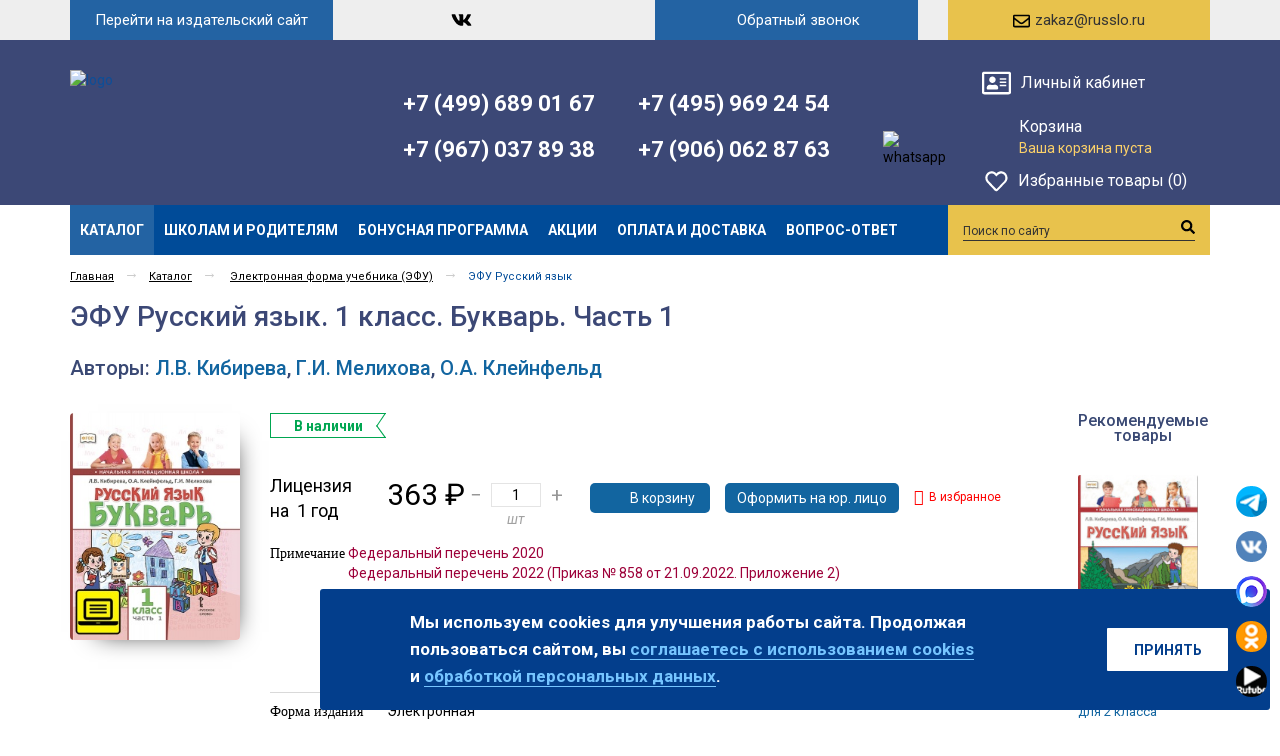

--- FILE ---
content_type: text/html; charset=windows-1251
request_url: https://russkoe-slovo.ru/catalog/695/165863/
body_size: 23814
content:
<!DOCTYPE html>
<html>
    <head>
	<!--
        <script type="text/javascript" src="/bitrix/templates/russkoe_adaptive/js/visitorio.js" data-skip-moving="true" crossorigin="anonymous"></script>
        -->

<!-- Yandex.Metrika counter -->
<script type="text/javascript" >
   (function(m,e,t,r,i,k,a){m[i]=m[i]||function(){(m[i].a=m[i].a||[]).push(arguments)};
   m[i].l=1*new Date();k=e.createElement(t),a=e.getElementsByTagName(t)[0],k.async=1,k.src=r,a.parentNode.insertBefore(k,a)})
   (window, document, "script", "https://mc.yandex.ru/metrika/tag.js", "ym");

   ym(55311328, "init", {
        clickmap:true,
        trackLinks:true,
        accurateTrackBounce:true,
        webvisor:true
   });
</script>
<noscript><div><img src="https://mc.yandex.ru/watch/55311328" style="position:absolute; left:-9999px;" alt="" /></div></noscript>
<!-- /Yandex.Metrika counter -->

    <title>ЭФУ Русский язык. 1&nbsp;класс. Букварь. Часть 1</title>

    <meta name="viewport" content="width=device-width, initial-scale=1.0" />
    <meta name="HandheldFriendly" content="true" />
    <meta name="yes" content="yes" />
    <meta name="apple-mobile-web-app-status-bar-style" content="black" />
    <meta name="SKYPE_TOOLBAR" content="SKYPE_TOOLBAR_PARSER_COMPATIBLE" />
        <meta http-equiv="Content-Type" content="text/html; charset=windows-1251" />
<meta name="robots" content="index, follow" />
<meta name="keywords" content=", Л.В.&nbsp;Кибирева, О.А.&nbsp;Клейнфельд, Г.И.&nbsp;Мелихова   " />
<meta name="description" content="ЭФУ Русский язык. 1&nbsp;класс. Букварь. Часть 1 Л.В.&nbsp;Кибирева, О.А.&nbsp;Клейнфельд, Г.И.&nbsp;Мелихова   - купить книгу с&nbsp;доставкой в&nbsp;любой город России напрямую у&nbsp;издательства Русское Слово |  " />
<link rel="canonical" href="https://russkoe-slovo.ru/catalog/695/165863/" />
<link href="/bitrix/js/main/core/css/core.css?14634904903963" type="text/css" rel="stylesheet" />



<link href="/bitrix/css/main/bootstrap.css?1529059726121326" type="text/css"  rel="stylesheet" />
<link href="/bitrix/css/main/font-awesome.css?146349060528777" type="text/css"  rel="stylesheet" />
<link href="/bitrix/js/ui/fonts/opensans/ui.font.opensans.css?15662255432003" type="text/css"  rel="stylesheet" />
<link href="/bitrix/js/main/popup/dist/main.popup.bundle.css?160717735026445" type="text/css"  rel="stylesheet" />
<link href="https://cdnjs.cloudflare.com/ajax/libs/fancybox/3.5.7/jquery.fancybox.css" type="text/css"  rel="stylesheet" />
<link href="/bitrix/css/skyweb24.popuppro/animation.css?162089938991436" type="text/css"  rel="stylesheet" />
<link href="/bitrix/js/main/core/css/core_popup.min.css?156622562115428" type="text/css"  rel="stylesheet" />
<link href="/bitrix/templates/russkoe_adaptive/components/bitrix/catalog.element/main/style.css?176573832319190" type="text/css"  rel="stylesheet" />
<link href="/bitrix/templates/russkoe_adaptive/css/go_top.css?1573808525731" type="text/css"  data-template-style="true"  rel="stylesheet" />
<link href="/bitrix/templates/russkoe_adaptive/adapt_custom.css?176063286768376" type="text/css"  data-template-style="true"  rel="stylesheet" />
<link href="/bitrix/templates/russkoe_adaptive/css/styles.css?1593110640102685" type="text/css"  data-template-style="true"  rel="stylesheet" />
<link href="/bitrix/templates/russkoe_adaptive/css/colors.css?157380852413620" type="text/css"  data-template-style="true"  rel="stylesheet" />
<link href="/bitrix/templates/russkoe_adaptive/css/media.css?157380852516841" type="text/css"  data-template-style="true"  rel="stylesheet" />
<link href="/bitrix/templates/russkoe_adaptive/themes/blue/style.css?157380856616714" type="text/css"  data-template-style="true"  rel="stylesheet" />
<link href="/bitrix/templates/russkoe_adaptive/css/jquery.fancybox-1.3.4.css?16885503809188" type="text/css"  data-template-style="true"  rel="stylesheet" />
<link href="/bitrix/templates/russkoe_adaptive/css/flexslider.css?15738085253484" type="text/css"  data-template-style="true"  rel="stylesheet" />
<link href="/bitrix/templates/russkoe_adaptive/ajax/ajax.css?1573808524132" type="text/css"  data-template-style="true"  rel="stylesheet" />
<link href="/bitrix/templates/russkoe_adaptive/components/bitrix/system.auth.form/adaptive_top_popup_new/style.css?15968228283570" type="text/css"  data-template-style="true"  rel="stylesheet" />
<link href="/bitrix/templates/russkoe_adaptive/components/vr/callback/.default/style.css?15738085993271" type="text/css"  data-template-style="true"  rel="stylesheet" />
<link href="/bitrix/templates/russkoe_adaptive/components/bitrix/search.title/catalog/style.css?15738085972997" type="text/css"  data-template-style="true"  rel="stylesheet" />
<link href="/bitrix/templates/russkoe_adaptive/components/bitrix/news.list/social_icons_button/style.css?15738085801888" type="text/css"  data-template-style="true"  rel="stylesheet" />
<link href="/bitrix/templates/russkoe_adaptive/styles.css?16980046656658" type="text/css"  data-template-style="true"  rel="stylesheet" />
<link href="/bitrix/templates/russkoe_adaptive/template_styles.css?17667433282941" type="text/css"  data-template-style="true"  rel="stylesheet" />
<link href="/bitrix/templates/russkoe_adaptive/css/custom.css?15738085243451" type="text/css"  data-template-style="true"  rel="stylesheet" />
<script type="text/javascript">if(!window.BX)window.BX={};if(!window.BX.message)window.BX.message=function(mess){if(typeof mess==='object'){for(let i in mess) {BX.message[i]=mess[i];} return true;}};</script>
<script type="text/javascript">(window.BX||top.BX).message({'JS_CORE_LOADING':'Загрузка...','JS_CORE_NO_DATA':'- Нет данных -','JS_CORE_WINDOW_CLOSE':'Закрыть','JS_CORE_WINDOW_EXPAND':'Развернуть','JS_CORE_WINDOW_NARROW':'Свернуть в&nbsp;окно','JS_CORE_WINDOW_SAVE':'Сохранить','JS_CORE_WINDOW_CANCEL':'Отменить','JS_CORE_WINDOW_CONTINUE':'Продолжить','JS_CORE_H':'ч','JS_CORE_M':'м','JS_CORE_S':'с','JSADM_AI_HIDE_EXTRA':'Скрыть лишние','JSADM_AI_ALL_NOTIF':'Показать все','JSADM_AUTH_REQ':'Требуется авторизация!','JS_CORE_WINDOW_AUTH':'Войти','JS_CORE_IMAGE_FULL':'Полный размер'});</script>

<script type="text/javascript" src="/bitrix/js/main/core/core.js?1607176696549323"></script>

<script>BX.setJSList(['/bitrix/js/main/core/core_ajax.js','/bitrix/js/main/core/core_promise.js','/bitrix/js/main/polyfill/promise/js/promise.js','/bitrix/js/main/loadext/loadext.js','/bitrix/js/main/loadext/extension.js','/bitrix/js/main/polyfill/promise/js/promise.js','/bitrix/js/main/polyfill/find/js/find.js','/bitrix/js/main/polyfill/includes/js/includes.js','/bitrix/js/main/polyfill/matches/js/matches.js','/bitrix/js/ui/polyfill/closest/js/closest.js','/bitrix/js/main/polyfill/fill/main.polyfill.fill.js','/bitrix/js/main/polyfill/find/js/find.js','/bitrix/js/main/polyfill/matches/js/matches.js','/bitrix/js/main/polyfill/core/dist/polyfill.bundle.js','/bitrix/js/main/core/core.js','/bitrix/js/main/polyfill/intersectionobserver/js/intersectionobserver.js','/bitrix/js/main/lazyload/dist/lazyload.bundle.js','/bitrix/js/main/polyfill/core/dist/polyfill.bundle.js','/bitrix/js/main/parambag/dist/parambag.bundle.js']);
BX.setCSSList(['/bitrix/js/main/core/css/core.css','/bitrix/js/main/lazyload/dist/lazyload.bundle.css','/bitrix/js/main/parambag/dist/parambag.bundle.css']);</script>
<script type="text/javascript">(window.BX||top.BX).message({'LANGUAGE_ID':'ru','FORMAT_DATE':'DD.MM.YYYY','FORMAT_DATETIME':'DD.MM.YYYY HH:MI:SS','COOKIE_PREFIX':'BITRIX_SM','SERVER_TZ_OFFSET':'10800','SITE_ID':'is','SITE_DIR':'/','USER_ID':'','SERVER_TIME':'1768648522','USER_TZ_OFFSET':'0','USER_TZ_AUTO':'Y','bitrix_sessid':'e227103e1cb7501a8cbb443038d7b48f'});</script>


<script type="text/javascript" src="/bitrix/js/twim.recaptchafree/script.js?15681320174421"></script>
<script type="text/javascript" src="https://www.google.com/recaptcha/api.js?onload=onloadRecaptchafree&render=explicit&hl=ru"></script>
<script type="text/javascript" src="/bitrix/js/main/jquery/jquery-1.8.3.min.js?152905973693637"></script>
<script type="text/javascript" src="/bitrix/js/main/ajax.js?146349048635509"></script>
<script type="text/javascript" src="/bitrix/js/main/popup/dist/main.popup.bundle.js?1607177350104794"></script>
<script type="text/javascript" src="https://ajax.googleapis.com/ajax/libs/jquery/3.5.1/jquery.min.js"></script>
<script type="text/javascript" src="https://maxcdn.bootstrapcdn.com/bootstrap/3.4.1/js/bootstrap.min.js"></script>
<script type="text/javascript" src="https://cdnjs.cloudflare.com/ajax/libs/fancybox/3.5.7/jquery.fancybox.min.js"></script>
<script type="text/javascript" src="/bitrix/js/main/core/core_fx.js?150039156216888"></script>
<script type="text/javascript" src="/bitrix/js/skyweb24.popuppro/script_public.js?162089938956019"></script>
<script type="text/javascript" src="/bitrix/js/skyweb24.popuppro/effects.js?16208993892242"></script>
<link rel="shortcut icon" href="/bitrix/templates/russkoe_adaptive/themes/blue/images/favicon.ico" type="image/x-icon" />
<link href='https://fonts.googleapis.com/css?family=Roboto:300,400,400italic,500,500italic,700,700italic&subset=latin,cyrillic-ext' rel='stylesheet' type='text/css'>
<link rel="image_src" href="/upload/iblock/216/17035_19_Rus_KibKl_Bukv_U_I_FGOS_Obl_600_efu.jpg"  />
<meta property='og:type' content='product' />
<meta property='og:title' content='ЭФУ Русский язык. 1&nbsp;класс. Букварь. Часть 1' />
<meta property='og:description' content='ЭФУ Русский язык. 1&nbsp;класс. Букварь. Часть 1 Л.В.&nbsp;Кибирева, О.А.&nbsp;Клейнфельд, Г.И.&nbsp;Мелихова   - купить книгу с&nbsp;доставкой в&nbsp;любой город России напрямую у&nbsp;издательства Русское Слово |  ' />
<meta property='og:url' content='https://russkoe-slovo.ru/catalog/695/165863/' />



<script type="text/javascript" src="/bitrix/templates/russkoe_adaptive/js/go_top.js?1573808531767"></script>
<script type="text/javascript" src="/bitrix/templates/russkoe_adaptive/components/bitrix/system.auth.form/adaptive_top_popup_new/script.js?1595440708376"></script>
<script type="text/javascript" src="/bitrix/templates/russkoe_adaptive/components/vr/callback/.default/script.js?15738085992687"></script>
<script type="text/javascript" src="/bitrix/components/bitrix/search.title/script.js?15662218209847"></script>
<script type="text/javascript" src="/bitrix/templates/russkoe_adaptive/components/bitrix/news.list/social_icons_button/script.js?1573808580410"></script>
<script type="text/javascript" src="/bitrix/templates/russkoe_adaptive/js/my_custom.js?1637163374943"></script>
<script type="text/javascript" src="/bitrix/templates/russkoe_adaptive/js/jquery-1.7.1.min.js?157380853193868"></script>
<script type="text/javascript" src="/bitrix/templates/russkoe_adaptive/js/jquery.elastislide.js?157380853112435"></script>
<script type="text/javascript" src="/bitrix/templates/russkoe_adaptive/js/jqModal.js?16859570223578"></script>
<script type="text/javascript" src="/bitrix/templates/russkoe_adaptive/js/jquery.fancybox-1.3.4.pack.js?157380853115624"></script>
<script type="text/javascript" src="/bitrix/templates/russkoe_adaptive/js/jquery.ui-slider.js?157380853124318"></script>
<script type="text/javascript" src="/bitrix/templates/russkoe_adaptive/js/slides.min.js?15738085318422"></script>
<script type="text/javascript" src="/bitrix/templates/russkoe_adaptive/js/jquery.flexslider-min.js?157380853116808"></script>
<script type="text/javascript" src="/bitrix/templates/russkoe_adaptive/js/jquery.maskedinput-1.2.2.js?15738085316897"></script>
<script type="text/javascript" src="/bitrix/templates/russkoe_adaptive/js/jquery.easing.1.3.js?15738085318097"></script>
<script type="text/javascript" src="/bitrix/templates/russkoe_adaptive/js/jquery.validate.js?157380853139131"></script>
<script type="text/javascript" src="/bitrix/templates/russkoe_adaptive/js/general.js?169264415918555"></script>
<script type="text/javascript" src="/bitrix/templates/russkoe_adaptive/components/bitrix/catalog.element/main/script.js?17115489564844"></script>
<script type="text/javascript">var _ba = _ba || []; _ba.push(["aid", "2978e2f8c0115b34ab05b310034bbaa5"]); _ba.push(["host", "russkoe-slovo.ru"]); _ba.push(["ad[ct][item]", "[base64]"]);_ba.push(["ad[ct][user_id]", function(){return BX.message("USER_ID") ? BX.message("USER_ID") : 0;}]);_ba.push(["ad[ct][recommendation]", function() {var rcmId = "";var cookieValue = BX.getCookie("BITRIX_SM_RCM_PRODUCT_LOG");var productId = 165863;var cItems = [];var cItem;if (cookieValue){cItems = cookieValue.split(".");}var i = cItems.length;while (i--){cItem = cItems[i].split("-");if (cItem[0] == productId){rcmId = cItem[1];break;}}return rcmId;}]);_ba.push(["ad[ct][v]", "2"]);(function() {var ba = document.createElement("script"); ba.type = "text/javascript"; ba.async = true;ba.src = (document.location.protocol == "https:" ? "https://" : "http://") + "bitrix.info/ba.js";var s = document.getElementsByTagName("script")[0];s.parentNode.insertBefore(ba, s);})();</script>
<script>new Image().src='https://русское-слово.рф/bitrix/spread.php?s=QklUUklYX1NNX1NBTEVfVUlEATU5MzE1MzM4ATE3OTk3NTI1MjEBLwEBAQI%3D&k=feae0acd976db8bc6239ed2f692ea160';
</script>


        <meta name="yandex-verification" content="715371e175bb819c" />
	<meta name="yandex-verification" content="4967a88a0df00eb6" />
                                    	
	<meta name="yandex-verification" content="8cb4baa22b858acb" />
	</head>
<body>

    		<script type="text/javascript">
		var arIShopOptions = [];
		if(typeof(BX.localStorage) !== 'undefined'){
			arIShopOptions = BX.localStorage.get('arIShopOptions') ? BX.localStorage.get('arIShopOptions') : [];
		}
		jQuery.extend(jQuery.validator.messages,{required: 'Это поле необходимо заполнить.', email: 'Пожалуйста, введите корректный адрес электронной почты.'});
		</script>
		<!--'start_frame_cache_options-block'-->		<script type="text/javascript">
		var arIShopOptions = ({
			"SITE_DIR" : "/",
			"SITE_ID" : "is",
			"SITE_TEMPLATE_PATH" : "/bitrix/templates/russkoe_adaptive",
			"FORM" : ({
				/*"ASK_FORM_ID" : "QUESTIONS_AND_ANSWERS",
				"FEEDBACK_FORM_ID" : "FEEDBACK",
				"RESUME_FORM_ID" : "RESUME",
				"TOORDER_FORM_ID" : "TOORDER"*/
			}),
			"THEME" : ({
				"COLOR_THEME" : "blue",
				"PHONE_MASK" : "+9 (999) 999-99-99",
			})
		});
		if(typeof(BX.localStorage) !== 'undefined'){
			BX.localStorage.set('arIShopOptions', arIShopOptions, 86400);
		}
		$(document).ready(function(){
			$('.phone-input').mask(arIShopOptions['THEME']['PHONE_MASK']);
			$('input.phone').mask(arIShopOptions['THEME']['PHONE_MASK']);
			/*
			jqmEd('feedback', arIShopOptions['FORM']['FEEDBACK_FORM_ID']);
			jqmEd('ask', arIShopOptions['FORM']['ASK_FORM_ID'], '.ask_btn');
			jqmEd('resume', arIShopOptions['FORM']['RESUME_FORM_ID'], '.resume_send');
			*/
		});
		</script>
		<!--'end_frame_cache_options-block'-->		        <div id="panel"></div>
    <!-- Header -->
	
	
	    <header class="header-wrapper">

        <div class="header-center-block">
            <div class="wrapper-content">
                <div class="row">

					


					                     <div class="col-sm-5 col-md-5 col-lg-4 col-xs-4 logo-wrap">
                        <a id="logo-site" href="/">
                            <img src="/bitrix/templates/russkoe_adaptive/images/logo.png" alt="logo">
                        </a>
					<!--	<span class="text-logo">Развиваем, сохраняя традиции...</span>  -->
                    </div>
                    <div class="col-lg-2 text-logo-wrap">
                         <div class="phone-header">
                            <a class="left-phone" href="tel:+74959692454">+7 (499) 689 01 67</a>&nbsp;<a href="tel:+79670378938">+7 (967) 037 89 38</a>                        </div>                       
                    </div>
                    <div class="col-md-4  col-sm-3 col-xs-3 col-lg-3 phone-header-wrap">
 							
                                                   
						<div class="phone-header">
							<div class="hidden-lg">
							<a class="left-phone" href="tel:+74959692454">+7 (499) 689 01 67</a>&nbsp;<a href="tel:+79670378938">+7 (967) 037 89 38</a>							</div>
							<a class="right-phone" href="tel:+74959692454">+7 (495) 969 24 54</a>
<div>
 <span class="right-phone-end" style="text-align: left;"> <a class="" style="margin-left: 0;" href="tel:+79060628763">+7 (906) 062 87 63</a> <span class="icons_soc"><img width="30" alt="whatsapp" src="/bitrix/templates/russkoe_adaptive/images/whatsapp.svg" height="30" title="whatsapp"></span> </span>
</div>
                        </div>
                    </div>                   
					<div class="col-sm-3 col-xs-3 mobile-head-top top-new">
                        <div class="mobile-to mobile-menu-button"><span id="menu_button_mobile" onclick="mobile_menu_button()"></span></div>
                         <div id="aut_form">
                            <table class="auth_form">
    <tr>
        <!--'start_frame_cache_iIjGFB'-->                    <td><!--noindex--><a href="javascript:void(0);" onclick="openAutForm('russkoe-slovo.ru/auth/');" class="open_hover auth_enter" rel="nofollow"><i class="icon-cabinet"></i><span title="Личный кабинет">Личный кабинет</span></a><!--/noindex--></td>
            <!--'end_frame_cache_iIjGFB'--></tr>
</table>

<div class="bx-system-auth-form">


            <div class="hover-form-aut">
            
                <span class="close-aut" onclick="closeAutForm();"></span>
            <form name="system_auth_form6zOYVN" method="post" target="_top" action="/catalog/695/165863/">
                                    <input type="hidden" name="backurl" value="/catalog/695/165863/" />
                                                <input type="hidden" name="AUTH_FORM" value="Y" />
                <input type="hidden" name="TYPE" value="AUTH" />
                <table width="100%">
                    <tr>
                        <td colspan="2">
                            <input class="input-popup-style" placeholder="Логин" type="text" name="USER_LOGIN" maxlength="50" value="" />
                            <script>
                                BX.ready(function () {
                                    var loginCookie = BX.getCookie("BITRIX_SM_LOGIN");
                                    if (loginCookie)
                                    {
                                        var form = document.forms["system_auth_form6zOYVN"];
                                        var loginInput = form.elements["USER_LOGIN"];
                                        loginInput.value = loginCookie;
                                    }
                                });
                            </script>
                        </td>
                    </tr>
                    <tr>
                        <td colspan="2">
                            <input  class="input-popup-style" placeholder="Пароль" type="password" name="USER_PASSWORD" maxlength="50" autocomplete="off" />
                                                    </td>
                    </tr>
                                            <tr>
                            <td width="70%"><input class="input-c-popup-style" type="checkbox" id="USER_REMEMBER_frm" name="USER_REMEMBER" value="Y" /><label class="input-t-popup-style" for="USER_REMEMBER_frm" title="Запомнить меня на&nbsp;этом компьютере">Запомнить меня</label></td>
                            <td width="30%">
                                <input type="submit" name="Login" value="Войти" /></td>
                        </tr>
                                        
                                    </table>
                <span  class="tb-style-2"></span>
                <table width="100%">
                    <tr>
                        <td>
                                                    <noindex><a href="/auth/register.php" rel="nofollow">Регистрация</a></noindex>
                                        </td>
                    <td><noindex style="float: right;"><a href="/auth/?forgot_password=yes&amp;backurl=%2Fcatalog%2F695%2F165863%2F" rel="nofollow">Забыли пароль?</a></noindex></td>
                    </tr>
                </table>
            </form>

                    </div>
        </div>


                        </div>                       
						<div id="basket_small" class="basket">
                            <!--'start_frame_cache_small-basket-block'-->                            <div class="basket-large basket-large-new ">

    <form action="/order/&quot;" method="post" name="basket_form">
        <a class="basket-icon" href="/basket/"><i class="icon"><span class="mobile-to count-basket">0</span></i></a>
        <div class="counter">
            <div>
                <!--noindex-->
                <a rel="nofollow" id="popup_basket" class="popup_basket" href="/basket/">
                    Корзина                </a>
                <!--/noindex-->
            </div>
            <div class="summ-basket">
                                    Ваша корзина пуста                            </div>
        </div>
        <div class="counter_mini"><a href="/basket/">+0</a></div>
                    <!--noindex-->
            <a rel="nofollow" href="/basket/" class="button" type="submit" id="basketOrderButton2"><span>Перейти в корзину</span></a>
            <!--/noindex-->
            </form>

</div>
            <div class="delay" >
            <a class="fancy_frame" href="javascript:void(0);">
				<i class="icon"><span class="mobile-to count-basket">0</span></i>
            <div class="counter">
              Избранные товары (0)
            </div>
			</a>
            <div class="counter_mini"><a class="fancy_frame" href="javascript:void(0);">+0</a></div>
        </div>
    <script>
$('.fancy_frame').fancybox({type: 'ajax', href:'/ajax/show_fav.php', border: '0', padding: '0', margin: '0'});

</script>	
	
                            <!--'end_frame_cache_small-basket-block'-->                        </div>

                    </div>					
					                </div>
            </div>
        </div>
        <div class="menu-block-wrap menu-mobille-hidden">
            <div class="wrapper-content">
                <div class="row">
                    <div class="col-sm-9 top-menu-header-wrapper">
                        <div class="top-menu-header">
                                    <ul class="menu">
                    <li><a href="/catalog/" class="current">Каталог</a>
                            </li>
                    <li><a href="/llk/" >Школам и&nbsp;родителям</a>
                            </li>
                    <li><a href="/diskontnaya-programma_2/" >Бонусная программа</a>
                            </li>
                    <li><a href="/action/aktsii-internet-magazin/" >Акции</a>
                            </li>
                    <li><a href="/help/" >Оплата и&nbsp;доставка</a>
                            </li>
                    <li><a href="https://russkoe-slovo.ru/info/faq/" >Вопрос-ответ</a>
                            </li>
            </ul>
    <script type="text/javascript">
        $(".menu > li > a:not(.current)").click(function () {
            $(this).parents(".menu").find("li > a").removeClass("current");
            $(this).addClass("current");
        });
    </script>
                        </div>
                    </div>
                </div>
            </div>
        </div>
        <div class="header-top-block menu-mobille-hidden">
            <div class="wrapper-content">
                <div class="row">
                    <div class="col-sm-3 col-xs-3 button-site-wrap">
                        <a class="button-site" href="http://xn----dtbhthpdbkkaet.xn--p1ai/" target="_blank">Перейти на&nbsp;издательский сайт</a>
                    </div>
                    <div class="col-sm-3 col-xs-3 pull-right mail-button-wrap">
                        <div class="mail-button">
<a href="mailto:zakaz@russlo.ru">
    <span class="icon-mail-wrap"><span class="icon-mail"></span></span><span>zakaz@russlo.ru</span></a>                        </div>
                    </div>
                    <div class="col-sm-3 col-xs-3 pull-right header-callback-wrap">

                        <script type="text/javascript">
    function submitCallbackData(data)
    {
        //alert(data);
        data += "&IBLOCK_ID=70";
        $.ajax(
                {
                    url: "/bitrix/components/vr/callback/ajax/process.php",
                    //url: "\\bitrix\\components\\vr\\callback\\ajax\\process.php",
                    type: "GET",
                    data: data,
                    cache: false,
                    error: function (er, ajaxOptions, thrownError) {
                        alert('Sorry, unexpected error. Please try again later.');
                        //alert(er.responseText);
                        //alert(ajaxOptions);
                        //alert(thrownError);
                        return false;
                    },
                    success: function (html)
                    {
                        if (html != 1)
                        {
                            alert(html);
                            alert("Не удалось отправить заявку. Повторите попытку позднее или&nbsp;позвоните по номеру, указанному на&nbsp;сайте");
                            return false;
                        }
                        closeCallbackForm(null);
                        $('.vr-callback-overlayBox').fadeOut();
                        $('.vr-callback-popup-overlay').fadeIn('slow');
                        setTimeout(' $(".vr-callback-popup-overlay").fadeOut("slow")', 5000);
                    }
                });
        return false;
    }
</script>
<style type="text/css">
    .noneButton{display:none;}
    .showButton{display:none;}
</style>
<div class="vr-callback-popup-overlay">
    <div class="popup-close">
        <a href="javascript:void(0)" class="popup__close"  onclick="closeSuccessForm(this);">
            x
        </a>
        <h2 style="font-family:arial; font-weight:normal;">Спасибо!</h2>
        <p style=" font-size:20px;">Ваша заявка отправлена.</p>
        <p style=" font-size:20px; margin-top:15px;">В ближайшее время с&nbsp;вами свяжется менеджер<br />для уточнения деталей.</p>
    </div>
</div>
<div class="vr-callback">
    <form action="" method="post" name="callbackForm" id="callbackForm" onsubmit="submitCallbackForm(this); return false;">
        <div class="popup_form" style="display: none;" onclick="closeCallbackForm(this);"></div>
        <div class="popup-w" style="display: none;">
            <a href="javascript:void(0)" class="popup__close" onclick="closeCallbackForm(this);">
                x
            </a>
            <div class="inner">
                <h2 id="lol" style="margin: 30px 0 40px 0; font-size: 23px; color:#333; font-weight:normal; ">
                    Заполните форму и&nbsp;мы вам                    <br/>
                    обязательно перезвоним                </h2>
                <h2 id="lol2" style="margin: 30px 0 40px 0; font-size: 23px; color:#333; font-weight:normal; ">
                    Получите 20 примеров 
                    <br/>
                    наших работ на&nbsp;почту                </h2>
                <h2 id="lol3" style="margin: 30px 0 40px 0; font-size: 23px; color:#333; font-weight:normal; ">
                    Бесплатный расчет  
                    <br/>
                    стоимости                </h2>

                                                <div class="input_boxes">
                    <input type="text" class="input-text" name="kvadrat" style="margin: 0 0 15px 0;" value="" id="kvadrat" title="" placeholder="Количество м2"/>
                    <input type="text" class="input-text" name="fio" style="margin: 0 0 15px 0;" value="" title="Введите имя"  placeholder="Введите имя"/>
                    <br/>

                    <input type="text" class="input-text" name="email" style="margin: 0 0 15px 0;" value="" id="noneDisp" title="" placeholder="Введите email"/>
                    <input type="text" class="input-text" name="phone" style="margin: 0 0 20px 0;" value="" title="Введите контактный телефон *"  placeholder="Введите контактный телефон *"/><br/>
                    <input type="hidden" name="email_to" value="zakaz@russlo.ru"/>
                    <input type="hidden" name="PROPERTY_FIO" value="NAME"/>
                    <input type="hidden" name="PROPERTY_FORM_NAME" value="FORM"/>
                    <input type="hidden" name="page" value="russkoe-slovo.ru/bitrix/urlrewrite.php"/>
                    <input type="hidden" name="PROPERTY_PAGE" value="WWW"/>
                    <input type="hidden" name="MAIL_TEMPLATE" value="CALL_BACK"/>
                    <input class="button hideButton" type="submit"  name="submit"  style="background:#ff6550; width:100%;" value=" Заказать звонок" style="width: 100%;"/>
                    <input class="button noneButton" type="submit"  name="submit"  style="background:#ff6550; width:100%;" value="ОТПРАВИТЬ" style="width: 100%;"/>
                    <input class="button showButton" type="submit"  name="submit"  style="background:#ff6550; width:100%;" value="ПОЛУЧИТЬ!" style="width: 100%;"/>
                </div>				
                <br/>
            </div>
        </div>
    </form>
</div>
<a class="header-callback" href="javascript:void(0);" onclick="switchCallbackForm(this);">
    <span>Обратный звонок</span>
</a>                    </div>
                    <div class="col-sm-3 col-xs-3 pull-right social-block-wrap">
                        <div class="social-block">
                            <ul class="social-ul">
                    <li>
            <a class="ico_telegram" href="https://t.me/rslovo" target="_blank"></a>
        </li>
                    <li>
            <a class="ico_vkontakte" href="http://vk.com/rus_slo" target="_blank"></a>
        </li>
                    <li>
            <a class="ico_max" href="https://max.ru/rus_slo" target="_blank"></a>
        </li>
                    <li>
            <a class="ico_odnoklassniki" href="https://ok.ru/group/57720246435859" target="_blank"></a>
        </li>
                    <li>
            <a class="ico_rutube" href="https://rutube.ru/channel/23893822/" target="_blank"></a>
        </li>
    </ul>                        </div>
                    </div>
                    <div class="col-sm-12 col-xs-12 phone-header-wrap mobile-to">
                        <div class="phone-header">
 <a class="left-phone" href="tel:+74959692454">+7 (495) 969 24 54</a> <a class="left-phone" href="tel:+74996890167">+7 (499) 689 01 67</a> <a class="right-phone" href="tel:+79060628763">+7 (906) 062 87 63</a> <a href="tel:+79670378938">+7 (967) 037 89 38</a> <span class="icons_soc"><img width="30" alt="whatsapp" src="/bitrix/templates/russkoe_adaptive/images/whatsapp.svg" height="30" title="whatsapp"> </span>                        </div>
                    </div>
                </div>
            </div>
        </div>
        <div class="logo-mobile-wrap mobile-to">
            <div class="wrapper-content">
                <div class="row">
                    <div class="col-sm-12 col-xs-12">
                        <a id="logo-site-mobile" href="/">
                            <img src="/bitrix/templates/russkoe_adaptive/images/logo-mobile.png" alt="logo">
                        </a>
                    </div>
                </div>
            </div>
        </div>
        <div class="header-bottom-block">
            <div class="wrapper-content">
                <div class="row">
                    <div class="col-sm-12 col-xs-12">
                        <div class="menu-wrap-bg">
                            <div class="row">

                                <div class="col-sm-3 col-xs-3 search-block-wrapper pull-right">
                                    <div class="search-block">
                                        <form action="/catalog/" class="search">
	<input id="title-search-input" class="search_field1" type="text" name="q" placeholder="Поиск по сайту" autocomplete="off" />
	<button id="search-submit-button" type="submit" class="submit"><i></i></button>
			<div id="title-search"></div>
		<script type="text/javascript">
var jsControl = new JCTitleSearch({
	//'WAIT_IMAGE': '/bitrix/themes/.default/images/wait.gif',
	'AJAX_PAGE' : '/catalog/695/165863/',
	'CONTAINER_ID': 'title-search',
	'INPUT_ID': 'title-search-input',
	'MIN_QUERY_LEN': 2
});
</script>
	</form>                                    </div>
                                </div>
                            </div>  
                        </div>  
                    </div>
                </div>
            </div>
        </div>
    </header>
    <!-- end Header -->
    <div id="content">
        <div class="wrapper-content">
            <div class="row">
                <div class="col-sm-12 col-xs-12  content ">
                                        <div id="ajax_catalog">                                                                                                    

<style>.bx-composite-btn {background: url(/bitrix/images/main/composite/sprite-1x.png) no-repeat right 0 #e94524;border-radius: 15px;color: #ffffff !important;display: inline-block;line-height: 30px;font-family: "Helvetica Neue", Helvetica, Arial, sans-serif !important;font-size: 12px !important;font-weight: bold !important;height: 31px !important;padding: 0 42px 0 17px !important;vertical-align: middle !important;text-decoration: none !important;}@mediaonly screen and (-webkit-min-device-pixel-ratio: 2),only screen and (min--moz-device-pixel-ratio: 2),only screen and (-o-min-device-pixel-ratio: 2/1),only screen and (min-device-pixel-ratio: 2),only screen and (min-resolution: 192dpi),only screen and (min-resolution: 2dppx) {.bx-composite-btn {background-image: url(/bitrix/images/main/composite/sprite-2x.png);background-size: 42px 124px;}}.bx-composite-btn-fixed {position: absolute;top: -45px;right: 15px;z-index: 10;}.bx-btn-white {background-position: right 0;color: #fff !important;}.bx-btn-black {background-position: right -31px;color: #000 !important;}.bx-btn-red {background-position: right -62px;color: #555 !important;}.bx-btn-grey {background-position: right -93px;color: #657b89 !important;}.bx-btn-border {border: 1px solid #d4d4d4;height: 29px !important;line-height: 29px !important;}</style>
<script>(function(w) {var v = w.frameCacheVars = {'CACHE_MODE':'HTMLCACHE','banner':{'url':'http://www.1c-bitrix.ru/composite/','text':'Быстро с&nbsp;1С-Битрикс','bgcolor':'#E94524','style':'white'},'storageBlocks':[]};var r = w.XMLHttpRequest ? new XMLHttpRequest() : (w.ActiveXObject ? new w.ActiveXObject("Microsoft.XMLHTTP") : null);if (!r) { return; }w.frameRequestStart = true;var m = v.CACHE_MODE; var l = w.location; var x = new Date().getTime();var q = "?bxrand=" + x + (l.search.length > 0 ? "&" + l.search.substring(1) : "");var u = l.protocol + "//" + l.host + l.pathname + q;r.open("GET", u, true);r.setRequestHeader("BX-ACTION-TYPE", "get_dynamic");r.setRequestHeader("BX-REF", document.referrer || "");r.setRequestHeader("BX-CACHE-MODE", m);if (m === "APPCACHE"){r.setRequestHeader("BX-APPCACHE-PARAMS", JSON.stringify(v.PARAMS));r.setRequestHeader("BX-APPCACHE-URL", v.PAGE_URL ? v.PAGE_URL : "");}r.onreadystatechange = function() {if (r.readyState != 4) { return; }var a = r.getResponseHeader("BX-RAND");var b = w.BX && w.BX.frameCache ? w.BX.frameCache : false;if (a != x || !((r.status >= 200 && r.status < 300) || r.status === 304 || r.status === 1223 || r.status === 0)){var f = {error:true, reason:a!=x?"bad_rand":"bad_status", url:u, xhr:r, status:r.status};if (w.BX && w.BX.ready){BX.ready(function() { BX.onCustomEvent("onFrameDataRequestFail", [f]); });}else{w.frameRequestFail = f;}return;}if (b){b.onFrameDataReceived(r.responseText);if (!w.frameUpdateInvoked){b.update(false);}w.frameUpdateInvoked = true;}else{w.frameDataString = r.responseText;}};r.send();})(window);</script><div class="breadcrumb">
    <a href="/" title="Главная">Главная</a><span>&rarr;</span><a href="/catalog/" title="Каталог">Каталог</a><span>&rarr;</span>    <a href="/catalog/677/">Электронная форма учебника (ЭФУ)</a><span class="chain">&#8594;</span><a href="/catalog/695/">ЭФУ Русский язык</a><span class="chain">&#8594;</span></div>
<div class="cont_main" itemscope itemtype="http://schema.org/Product">

	  			
				<meta itemprop="sku" content="44134" />
				
									<meta itemprop="gtin14" content="17035_20m" />		
								<meta itemprop="image" content="https://russkoe-slovo.ru/upload/iblock/216/17035_19_Rus_KibKl_Bukv_U_I_FGOS_Obl_600_efu.jpg"  />
									
	<div itemprop="brand" itemscope itemtype="http://schema.org/Brand" style="display:none;">
	<span itemprop="name">ООО Русское слово - учебник</span></div>
	

<meta itemprop="name" content="ЭФУ Русский язык. 1&nbsp;класс. Букварь. Часть 1" />
<meta itemprop="category" content="Электронная форма учебника (ЭФУ)/ЭФУ Русский язык" />
<meta itemprop="description" content="Федеральный перечень 2020
 
Федеральный перечень 2022 (Приказ №&nbsp;858 от&nbsp;21.09.2022. Приложение 2)&nbsp;
 У вас есть 14 дней для&nbsp;бесплатного&nbsp;пользования учебником. Инструкция пользователя. " />


						<h1 class="title ">ЭФУ Русский язык. 1&nbsp;класс. Букварь. Часть 1</h1>
						<div class="title_author_wrap">
												<h2 class="title author">
						<span>Авторы:						<a href="/catalog/filter/?type=AUTHORS&id=114038"  target=_blank class="help-tip-new">Л.В.&nbsp;Кибирева<div>Посмотреть все издания автора</div></a>, <a href="/catalog/filter/?type=AUTHORS&id=114044"  target=_blank class="help-tip-new">Г.И.&nbsp;Мелихова<div>Посмотреть все издания автора</div></a>, <a href="/catalog/filter/?type=AUTHORS&id=114046"  target=_blank class="help-tip-new">О.А.&nbsp;Клейнфельд<div>Посмотреть все издания автора</div></a></span></h2>
																		
						</div>
						
												<div class="container left shop notpadding">
							<div class="inner_left">
																						<div class="item_info item-efu row d-flex justify-content-between">
								<div class="item text-center col-sm-12 col-md-3 mb-5 item-efu-left">																			<div class="slider flexslider">
											<ul class="slides">
																						
																																		<li>
													<a href="/upload/iblock/216/17035_19_Rus_KibKl_Bukv_U_I_FGOS_Obl_600_efu.jpg" alt="ЭФУ Русский язык. 1&nbsp;класс. Букварь. Часть 1" title="ЭФУ Русский язык. 1&nbsp;класс. Букварь. Часть 1" alt="" rel="item_slider" data-fancybox="gallery">
																												<img border="0" src="/upload/resize_cache/iblock/216/300_300_140cd750bba9870f18aada2478b24840a/17035_19_Rus_KibKl_Bukv_U_I_FGOS_Obl_600_efu.jpg" alt="ЭФУ Русский язык. 1&nbsp;класс. Букварь. Часть 1" title="ЭФУ Русский язык. 1&nbsp;класс. Букварь. Часть 1" class="slider_img " />
													</a>
												</li>
				
												
												
											</ul>
										</div>

										<div class="flags_mob">
											<div class="flag in_stock d-flex justify-content-center align-items-center">
												В наличии												<div class="rot_div"></div>
											</div>
																																					
												
																																					
																																		</div>


								</div>
								<div class="col-sm-12 col-lg-9 item-efu-right">
									<div class="d-flex align-items-center flags mb-5">
										<div class="flag flag_first in_stock d-flex justify-content-center align-items-center mb-2">
											В наличии											<div class="rot_div"></div>
										</div>
																																			
												
																								
																								
																																				
									</div>
									
									<div class="row">
									
										<div class="licenses_content col-xs-12">
																				<!--		<div class="licenses_title mb-3 font-18">
												Лицензия
											</div>  -->
																						<!--													<ul class="nav mb-5 d-flex">
												<li class="license_btn border_left active"><a class="text-center" data-toggle="tab" href="#shop_before">Покупка до&nbsp;25 лицензий</a></li>
												<li class="license_btn border_right"><a class="text-center" data-toggle="tab" href="#shop_more">Покупка более 25 лицензий</a></li>
											</ul>
											  -->


													
					
							
											<div class="tab-content shop_offers ">
												<div id="shop_before" class="tab-pane fade in active">
																																							<div class="d-flex shop_before_item justify-content-between mb-2 align-items-center">
															<div class="font-18 table_1">Лицензия <br> на&nbsp; 1 год</div>
															
															<div class="d-flex justify-content-around one-line">
																																<div class="license_price font-30">363 &#8381;</div>
																																																
																<div class="pieces">
																	<div class="spinner d-flex align-items-center">
																		<span class="minus mr-2" onclick="ChangeQuantity('minus', 1, 24, '165866')">&#8722;</span>
																		<input type="text" onchange="ChangeQuantity('input', 1, 24, '165866')" onkeyup="ChangeQuantity('input', 1, 24, '165866')" class="spinner_inp count_items_165866" name="count_items count_items_max24" value="1" />
																		<span class="plus ml-2" onclick="ChangeQuantity('plus', 1, 24, '165866')">+</span>
																	</div>
																	<div class="text-center"><i>шт</i></div>
																</div>
															</div>
															<div class="">
												
																
																															<a rel="nofollow" class="shop_btn d-flex" element_id="#165866" href="/catalog/695/165863/?action=ADD2BASKET&id=165866" onclick="return addToCartItemOffer(this, 'detail', 'В корзине', 'cart', '/basket/', '165863', '165866');"><div class="shop_icon"><img src="/bitrix/templates/russkoe_adaptive/components/bitrix/catalog.element/main/icons/backet_empty.svg" alt=""></div>
																	<span>В корзину</span></a>
																															
																
															</div>
															<div class="">
																<a href="https://russkoe-slovo.ru/El_uchebniki/yuridicheskim-litsam/" class="jur_btn">
																	<span>Оформить на&nbsp;юр. лицо</span>
																</a>
															</div>
															<div class="heart_right">
																															<div class="to_favorites d-flex" data-element-id="165863" data-element-sku-id="165866">
																	<div class="to_favorites_icon">
																		<i class="heart-izbr"></i>
																	</div> В избранное
																</div>
																														</div>
														</div>													
																																					
												</div>
												<div id="shop_more" class="tab-pane fade">
												
												</div>

											</div>
										</div>
									
									</div>
									<div class="comment_efu">
																		<div><b>Примечание</b></div><div> <span style="color: #9d0039;">&nbsp;Федеральный перечень 2020</span><br>
 <span style="color: #9d0039;">&nbsp;Федеральный перечень 2022 (Приказ №&nbsp;858 от&nbsp;21.09.2022. Приложение 2)&nbsp;</span><br>
 <br>
 <b><span style="color: #9d0039;">Внимание!</span></b>
ЭФУ воспроизводится только при&nbsp;помощи приложения «Библиотека "Русского слова"». На&nbsp;смартфонах, электронных книгах (ридерах),&nbsp;и устройствах Apple&nbsp;приложение&nbsp;<span style="color: #9d0039;">не работает</span><span style="color: #9d0039;">.</span>&nbsp;Пожалуйста, до&nbsp;оплаты убедитесь в&nbsp;том, что ваше устройство соответствует <a target="_blank" href="https://russkoe-slovo.ru/Instruction_EFU.pdf">минимальным техническим требованиям</a>.<br></div>																		</div>
									
									 
									<div class="forma_izd">
									
									<div><b>Форма издания</b></div><div>Электронная</div>
									
									</div>
									
									<br>
																											<div class="d-flex">
										<div class="annotation_icon"><img src="/bitrix/templates/russkoe_adaptive/components/bitrix/catalog.element/main/icons/paper_form.svg" alt=""></div>
										<a href="https://russkoe-slovo.ru/catalog/274/154896/">Печатная форма издания</a>
									</div>
																	</div>
							</div>
									<div class="" itemprop="offers" itemscope itemtype="http://schema.org/Offer">
										<meta itemprop="price" content="363" />
										<meta itemprop="priceCurrency" content="RUB" />
										<link itemprop="availability" href="http://schema.org/InStock" />
										<meta itemprop="priceValidUntil" content="2030-01-01">
										<link itemprop="url" href="https://russkoe-slovo.ru/catalog/695/165863/">
									</div>														
								
								
								
								
								
								<!-- ТАБЫ МОБ. -->

								<div class="tab_mob panel-group d-block d-sm-none mt-50">
									<div class="panel panel-default">
										<div class="panel-heading">
											<h4 class="panel-title">
												<a data-toggle="collapse" href="#collapse1">Аннотация</a>
											</h4>
										</div>
										<div id="collapse1" class="panel-collapse collapse">
											<div class="panel-body">
													Учебник соответствует Федеральному 
государственному образовательному стандарту начального общего 
образования, Примерной основной образовательной программе начального 
общего образования и&nbsp;Концепции преподавания русского языка и&nbsp;литературы.<p><div class="annotacion_text_author_title"><b>Авторы:</b></div><b>Кибирева Людмила Валентиновна</b><div class="annotacion_text_author">Кандидат педагогических наук, доцент.</div><b>Мелихова Галина Ивановна</b><div class="annotacion_text_author">Учитель-методист, отличник народного просвещения, заслуженный учитель РФ.</div><b>Клейнфельд Ольга Анатольевна</b><div class="annotacion_text_author">Отличник народного просвещения.</div></p>											</div>
										</div>

										<div class="panel-heading">
											<h4 class="panel-title">
												<a data-toggle="collapse" href="#collapse2">Характеристики</a>
											</h4>
										</div>
										<div id="collapse2" class="panel-collapse collapse">
											<div class="panel-body">
																																																	
												


	<div class="row char_info">
		<div class="col-xs-12  col-lg-3">
			<b>Код товара</b>
		</div>
		<div class="col-xs-12  col-lg-9">
						
				44134							
		</div>
	</div>


	<div class="row char_info">
		<div class="col-xs-12  col-lg-3">
			<b>Издательский номер</b>
		</div>
		<div class="col-xs-12  col-lg-9">
						
				17035_20m							
		</div>
	</div>


	<div class="row char_info">
		<div class="col-xs-12  col-lg-3">
			<b>Уровень образования</b>
		</div>
		<div class="col-xs-12  col-lg-9">
																				<a href="/catalog/filter/?type=LEVEL_OF_EDU&id_enum=143"  target=_blank >
						
						Начальное общее образование						
						</a>
								
			
							
		</div>
	</div>


	<div class="row char_info">
		<div class="col-xs-12  col-lg-3">
			<b>Класс / Группа</b>
		</div>
		<div class="col-xs-12  col-lg-9">
																				<a href="/catalog/filter/?type=KLASS&id_enum=356"  target=_blank class="help-tip-new">
						
						1&nbsp;класс						
						<div>Показать все издания для&nbsp;этого класса/группы</div></a>
								
			
							
		</div>
	</div>


	<div class="row char_info">
		<div class="col-xs-12  col-lg-3">
			<b>Предметная область</b>
		</div>
		<div class="col-xs-12  col-lg-9">
																				<a href="/catalog/filter/?type=PREDMET_OBL&id_enum=681"  target=_blank >
						
						Русский язык и&nbsp;литературное чтение						
						</a>
								
			
							
		</div>
	</div>


	<div class="row char_info">
		<div class="col-xs-12  col-lg-3">
			<b>Предмет</b>
		</div>
		<div class="col-xs-12  col-lg-9">
																				<a href="/catalog/filter/?type=PREDMET&id_enum=249"  target=_blank >
						
						Русский язык						
						</a>
								
			
							
		</div>
	</div>


	<div class="row char_info">
		<div class="col-xs-12  col-lg-3">
			<b>УМК</b>
		</div>
		<div class="col-xs-12  col-lg-9">
						
				Русский язык. Букварь 1&nbsp;класс							
		</div>
	</div>
<br>
												

												
																																																	
											</div>
										</div>
										
										<div class="panel-heading">
											<h4 class="panel-title">
												<a data-toggle="collapse" href="#collapse32">Демоверсия</a>
											</h4>
										</div>
										<div id="collapse32" class="panel-collapse collapse">
											<div class="panel-body">	
																									<style>
.divTable{
	display: flex;
	width: 100%;
}

.block1{
box-sizing: border-box;
width: 300px;
display: block;
float:left;
margin-right: 15px;
}

.block2{
width: 100%;
height: 300рх;
margin-left: 15px;
padding:20px;
background-color: rgb(229,240,236);
        
}

/*media-----------------------------------------------*/

}				
@media screen and (min-width: 375px) and (max-width:424px){

}				
@media screen and (min-width: 320px) and (max-width:374px){

.divTable{
	display: block;
	width: 100%;
}
.block1{
display: block;
margin-right: 20px;
margin-bottom: 20px;
}
.block2{
display: block;
margin-right: 20px;
margin-bottom: 20px;
}

</style>
<div class="divTable">
	<div class="block1">
 <a href="https://russlo-edu.ru/books/!2023/Demo_8_books/oebps_main/contents_main/cover.html" target="_blank"><img width="280" src="/images/demo_efu/image_demo.jpg" height="408"></a>
	</div>
	<div class="block2">
		<p>
			 Для ознакомления с&nbsp;возможностями электронных форм учебников (ЭФУ) вам доступны в&nbsp;режиме демоверсии&nbsp;фрагменты 8-ми&nbsp;популярных учебников.
		</p>
		<p>
			 Демонстрационный материал содержит одну часть или&nbsp;параграф из&nbsp;учебника и&nbsp;его содержание.
		</p>
		<p>
			 Переход по страницам ЭФУ осуществляется путём скроллинга&nbsp;(вертикальной и&nbsp;горизонтальной прокрутки текста мышью)&nbsp;или нажатием стрелок в&nbsp;правом и&nbsp;левом нижних углах экрана.
		</p>
		<p>
 <span style="color: #9d0039;"><span style="color: #000000;"><b>Обратите внимание</b></span><b> на&nbsp;условные обозначения интерактивных возможностей ЭФУ</b></span>, представленные на&nbsp;первых страницах демоверсии, они помогут вам найти все медиаобъекты и&nbsp;раскрыть потенциал электронного издания.
		</p>
		<p>
 <a href="https://russlo-edu.ru/books/!2023/Demo_8_books/oebps_main/contents_main/cover.html" target="_blank">Перейти к&nbsp;ДЕМОВЕРСИИ</a>
		</p>
	</div>
</div>
 <br><br>																							</div>

										</div>											
																					
																				<div class="panel-heading">
											<h4 class="panel-title">
												<a data-toggle="collapse" href="#collapse31">Установка издания</a>
											</h4>
										</div>
										<div id="collapse31" class="panel-collapse collapse">
											<div class="panel-body">	
																									<style>
.zag_text{
	font-size:15px;
	margin:0 auto;
	text-align:left;
	margin-top:40px;
	width:940px;
	color: rgb(34,100,161);
	margin-bottom:20px;

}

.text_block_ot{
	width:940px;
	height:auto;
	background-color: rgb(219,227,237);
	margin: 0 auto;
	padding:10px;
	padding-left:20px;
	font-size:15px;
	line-height:19px;
	position:relative;
	margin-bottom:20px;
}

@media screen and (max-width:1150px){

.zag_text{
	width:700px;

}


.text_block_ot{
	width:955px;
	height:auto;

}
}

@media screen and (max-width:960px){

.zag_text{
	font-size:15px;
	width:728px;

}


.text_block_ot{
	width:698px;
	height:auto;

}
}

@media screen and (max-width:740px){

.zag_text{
	font-size:15px;
	width:305px;

}


.text_block_ot{
	width:305px;
	height:auto;
	font-size: 15px;
	line-height:19px;
	

}
}

@media screen and (max-width:375px){

.zag_text{
	font-size:15px;
	width:250px;

}


.text_block_ot{
	width:250px;
	height:auto;
	font-size: 15px;
	line-height:19px;

}
}

</style>
<div class="zag_text">
	<p>
 <span style="color: #0054a5; font-size: 14pt;">ОЗНАКОМЬТЕСЬ С&nbsp;</span><a href="https://xn----dtbhthpdbkkaet.xn--p1ai/El_uchebniki/Elektronnie_resursi/Electronic_forms_of_textbooks/%D0%A0%D0%A1_%D0%98%D0%BD%D1%81%D1%82%D1%80%D1%83%D0%BA%D1%86%D0%B8%D1%8F%20%D0%BF%D0%BE%D0%BB%D1%8C%D0%B7%D0%BE%D0%B2%D0%B0%D1%82%D0%B5%D0%BB%D1%8F_2021.pdf" target="_blank"><span style="color: #0054a5;"><b><span style="font-size: 14pt;">ИНСТРУКЦИЕЙ ПОЛЬЗОВАТЕЛЯ</span></b></span></a><span style="color: #0054a5;"><span style="font-size: 14pt;"> И УБЕДИТЕСЬ, ЧТО ВАШ КОМПЬЮТЕР ИЛИ ПЛАНШЕТ СООТВЕТСТВУЕТ МИНИМАЛЬНЫМ ТЕХНИЧЕСКИМ ТРЕБОВАНИЯМ</span> </span>
	</p>
</div>
<div class="text_block_ot">
 <b><span style="color: #000000;">Системные требования к&nbsp;устройствам Windows:</span></b><span style="color: #000000;">&nbsp;</span><br>
 <span style="color: #000000;"> </span>
	<ul type="square">
		<li style="color: #000000;"><b><span style="font-size: 16pt;">•</span></b>&nbsp;операционная система — MS Windows 7, 8, 10;</li>
		<li style="color: #000000;"><b><span style="font-size: 16pt;">•</span></b>&nbsp;Internet Explorer не&nbsp;ниже версии 11 или&nbsp;более поздней версии Intel, AMD или&nbsp;другие совместимые процессоры с&nbsp;частотой от&nbsp;2.0 ГГц;&nbsp;</li>
		<li style="color: #000000;"><b><span style="font-size: 16pt;">•</span></b>&nbsp;встроенный экран или&nbsp;монитор с&nbsp;разрешением не&nbsp;менее 1024х768 пикселей, 16-бит;</li>
		<li style="color: #000000;"><b><span style="font-size: 16pt;">•</span></b>&nbsp;2 ГБ ОЗУ, стереофонические колонки или&nbsp;наушники;</li>
		<li style="color: #000000;"><b><span style="font-size: 16pt;">•</span></b>&nbsp;интернет-соединение для&nbsp;доступа к&nbsp;интернет-ресурсам, установке и&nbsp;активации электронных форм учебников.</li>
	</ul>
 <span style="color: #000000;"> </span><br>
 <span style="color: #000000;"> </span><b><span style="color: #000000;">Системные требования к&nbsp;устройствам Android:</span></b><br>
 <span style="color: #000000;"> </span>
	<ul type="square">
		<li style="color: #000000;"><b><span style="font-size: 16pt;">•</span></b>&nbsp;планшетный компьютер;</li>
		<li style="color: #000000;"><b><span style="font-size: 16pt;">•</span></b>&nbsp;операционная система Android не&nbsp;ниже версии 4.3 или&nbsp;более поздней версии;&nbsp;</li>
		<li style="color: #000000;"><b><span style="font-size: 16pt;">•</span></b>&nbsp;экран с&nbsp;поддержкой мультисенсорной технологии (multi-touch) с&nbsp;диагональю 9,7 или&nbsp;более дюймов, с&nbsp;разрешением не&nbsp;менее 1024х768 пикселей;&nbsp;</li>
		<li style="color: #000000;"><b><span style="font-size: 16pt;">•</span></b>&nbsp;1024 МБ ОЗУ, &nbsp;1 ГБ ПЗУ;&nbsp;</li>
		<li style="color: #000000;"><b><span style="font-size: 16pt;">•</span></b>&nbsp;свободная системная память перед&nbsp;установкой — не&nbsp;менее 500 Мб + размер устанавливаемого apk-файла; </li>
		<li style="color: #000000;"><b><span style="font-size: 16pt;">•</span></b>&nbsp;интернет-соединение для&nbsp;доступа к&nbsp;интернет-ресурсам, установке и&nbsp;активации электронных форм учебников. </li>
	</ul>
</div>
<div class="zag_text">
	<p>
 <span style="color: #0054a5;"><b>СКАЧАЙТЕ И УСТАНОВИТЕ ПРИЛОЖЕНИЕ</b></span>
	</p>
</div>
<div class="text_block_ot">
	<p style="text-align: center;">
 <img width="65" src="/upload/picture-base/З/RS_large.svg" height="65">
	</p>
 <span style="color: #000000;">Электронные издания воспроизводятся в&nbsp;специальном приложении </span><b><span style="color: #000000;">«Библиотека «Русского слова»</span></b><span style="color: #000000;">. Скачать приложение можно здесь:</span> <br>
 <br>
	<div align="center">
 <a href="https://russlo-edu.ru/books/readers/russlo.exe" target="_blank"><img width="50" src="/upload/picture-base/З/windows-brands-blue.svg" height="50" align="middle"></a>&nbsp;<a href="https://russlo-edu.ru/books/readers/russlo.exe" target="_blank">для ОС Windows</a> <br>
 <a target="_blank" href="https://play.google.com/store/apps/details?id=com.phvoron.russlo&hl=ru"><img width="70" src="/upload/picture-base/З/android-brands-green.svg" height="70" style="margin-left:30px;" align="middle"></a>&nbsp;<br>
 <a href="https://www.rustore.ru/catalog/app/com.phvoron.russlo?_rsc=1k5we">для ОС Android</a>&nbsp;в RuStore<br>
 <a href="https://russlo-edu.ru/books/readers/russlo.apk">для ОС Android</a>&nbsp;на сайте издательства<br>
 <br>
	</div>
	<p>
	</p>
	<p>
 <span style="color: #000000;">После того как&nbsp;вы скачаете приложение «Библиотека «Русского слова», зарегистрируйтесь (авторизуйтесь) в&nbsp;нём и&nbsp;скачайте нужное издание.</span>
	</p>
</div>
<div class="zag_text">
	<p>
 <span style="color: #0054a5;"><b>ПРИОБРЕТИТЕ ЛИЦЕНЗИЮ И АКТИВИРУЙТЕ КОД</b></span>
	</p>
</div>
<div class="text_block_ot">
 <span style="color: #000000;">
	Чтобы пользоваться электронным изданием, приобретите лицензию. </span><b><span style="color: #000000;">Одну лицензию вы можете использовать на&nbsp;двух устройствах!</span></b> <b><br>
 </b>
	<p style="text-align: center;">
 <img width="311" src="/upload/picture-base/З/license_1.png" height="240" align="middle"><br>
	</p>
	<p>
	</p>
	<p style="text-align: left;">
 <span style="color: #000000;">После оплаты на&nbsp;вашу электронную почту придёт письмо с&nbsp;кодом активации. Войдя в&nbsp;приложение «Библиотека «Русского слова», нажмите на&nbsp;пиктограмму в&nbsp;виде трёх точек в&nbsp;правом верхнем углу экрана и&nbsp;выберите пункт </span><b><span style="color: #000000;">«Активация кодов»</span></b><span style="color: #000000;">.</span> <br>
	</p>
	<p style="text-align: center;">
 <img width="405" src="/upload/picture-base/З/code-activation.png" height="278" align="middle"><br>
	</p>
	<p style="text-align: left;">
 <span style="color: #000000;">Введите в&nbsp;открывшееся окно код и&nbsp;нажмите кнопку </span><b><span style="color: #000000;">«Активировать»</span></b><span style="color: #000000;">.</span> <br>
	</p>
	<p style="text-align: center;">
 <img width="405" src="/upload/picture-base/З/activate_button.png" height="222" align="middle"><br>
	</p>
	<p style="text-align: left;">
 <span style="color: #000000;">Появится сообщение </span><b><span style="color: #000000;">«Код успешно активирован»</span></b><span style="color: #000000;">.</span> <br>
	</p>
	<p style="text-align: left;">
 <br>
	</p>
	<p style="text-align: center;">
 <span style="font-size: 14pt;"> </span><b><span style="color: #ff0000; font-size: 14pt;">Теперь вы можете пользоваться электронным изданием!</span></b><span style="font-size: 14pt;"> </span>
	</p>
</div>
<p>
</p>
<p>
</p>
<p>
</p>
 <br>
 <b><span style="color: #000000;">По всем вопросам, связанным с&nbsp;установкой и&nbsp;эксплуатацией электронных форм учебников, просим обращаться к&nbsp;специалистам технической поддержки:</span></b><br>
 <span style="color: #000000;"> </span><b><span style="color: #000000;">тел.: (499) 689-02- 65, доб. 240</span></b><br>
 <span style="color: #000000;"> </span>
<blockquote>
 <b><span style="color: #000000;">е-mail:</span></b><span style="color: #000000;"> </span><a href="mailto:mediacenter@russlo.ru"><span style="color: #000000;">mediacenter@russlo.ru</span></a>
</blockquote>
 <br><br>																							</div>

										</div>											
																				
										
									
										
																				<div class="panel-heading">
											<h4 class="panel-title">
												<a data-toggle="collapse" href="#collapse3">Состав УМК</a>
											</h4>
										</div>
										<div id="collapse3" class="panel-collapse collapse">
											<div class="panel-body">
												
																									<br>																								
												

<p><a href="/catalog/274/157056/"  target=_blank>Русский язык. Букварь: обучение грамоте: учебник для&nbsp;1&nbsp;класса. Комплект. Части&nbsp;1–2</a></p><p><a href="/catalog/274/154896/"  target=_blank>Русский язык. Букварь: обучение грамоте: учебник для&nbsp;1&nbsp;класса общеобразовательных организаций: в&nbsp;2 ч.&nbsp;Ч.&nbsp;1</a></p><p><a href="/catalog/274/154903/"  target=_blank>Русский язык. Букварь: обучение грамоте: учебник для&nbsp;1&nbsp;класса общеобразовательных организаций: в&nbsp;2 ч.&nbsp;Ч.&nbsp;2</a></p><p><a href="/catalog/274/157059/"  target=_blank>Прописи к&nbsp;учебнику Л.В.&nbsp;Кибиревой, О.А.&nbsp;Клейнфельд, Г.И.&nbsp;Мелиховой «Букварь. Обучение грамоте» для&nbsp;1&nbsp;класса общеобразовательных организаций. Комплект. Части 1-2</a></p><p><a href="/catalog/274/156674/"  target=_blank>Прописи к&nbsp;учебнику Л.В.&nbsp;Кибиревой, О.А.&nbsp;Клейнфельд, Г.И.&nbsp;Мелиховой «Букварь. Обучение грамоте» для&nbsp;1&nbsp;класса общеобразовательных организаций: в&nbsp;2 ч.&nbsp;Ч.&nbsp;1</a></p><p><a href="/catalog/273/169973/"  target=_blank>Программа курса «Русский язык». 1–4&nbsp;классы</a></p><p><a href="/catalog/1236/163914/"  target=_blank>Методическое пособие к&nbsp;учебнику Л.В.&nbsp;Кибиревой, О.А.&nbsp;Клейнфельд, Г.И.&nbsp;Мелиховой «Русский язык» для&nbsp;1&nbsp;класса общеобразовательных организаций *</a></p><p><a href="/catalog/695/165863/"  target=_blank>ЭФУ Русский язык. 1&nbsp;класс. Букварь. Часть 1</a></p><p><a href="/catalog/695/165879/"  target=_blank>ЭФУ Русский язык. 1&nbsp;класс. Букварь. Часть 2</a></p><p><a href="/catalog/274/294689/"  target=_blank>Букварёнок. Книга для&nbsp;чтения: учебное пособие для&nbsp;1&nbsp;класса общеобразовательных организаций</a></p>	

	
												<br>
																																															</div>

										</div>
																														<div class="panel-heading">
											<h4 class="panel-title">
												<a data-toggle="collapse" href="#collapse4">БЕСПЛАТНЫЕ ПОСОБИЯ К УМК</a>
											</h4>
										</div>
										<div id="collapse4" class="panel-collapse collapse">
											<div class="panel-body">
																																																
													
													
										<br>
										

			
										<div class="row free_allowances d-flex align-items-center justify-content-center pb-3 pt-5">
											<div class="col-lg-6 col-md-6 col-sm-6 col-xs-12 ">
												<a href="https://xn----dtbhthpdbkkaet.xn--p1ai/methodics/programmy-i-umk/nachalnaya-shkola/17952_Nach_Skrip_P_FGOS_Ver.pdf"  target=_blank>
																								Основная образовательная программа начального общего образования для&nbsp;общеобразовательных организаций, работающих по системе «Начальная инновационная школа» / Автор-составитель Н.Е.&nbsp;Cкрипова																								</a>
											</div>
											<div class="col-lg-6 col-md-6 col-sm-6 col-xs-12 d-flex align-items-center  btn_wrap_free">
																								<a href="https://xn----dtbhthpdbkkaet.xn--p1ai/methodics/programmy-i-umk/nachalnaya-shkola/17952_Nach_Skrip_P_FGOS_Ver.pdf" class="btn_download" target=_blank>Скачать</a>
																																			</div>
										</div>


			
										<div class="row free_allowances d-flex align-items-center justify-content-center pb-3 pt-5">
											<div class="col-lg-6 col-md-6 col-sm-6 col-xs-12 ">
												<a href="/catalog/273/169973/"  target=_blank>
																								Программа курса «Русский язык». 1–4&nbsp;классы / Автор-составитель Л.В.&nbsp;Кибирева																								</a>
											</div>
											<div class="col-lg-6 col-md-6 col-sm-6 col-xs-12 d-flex align-items-center  btn_wrap_free">
																								<a href="https://xn----dtbhthpdbkkaet.xn--p1ai/methodics/programmy-i-umk/russkiy-yazyk-1-4-klass/17034_Rus_Kibir_P_1-4_FGOS_Ver.pdf" class="btn_download" target=_blank>Скачать</a>
																																					<a href="/catalog/273/169973/" class="btn_buy_print_ver" target=_blank>Купить печатную версию</a>
																							</div>
										</div>


			
										<div class="row free_allowances d-flex align-items-center justify-content-center pb-3 pt-5">
											<div class="col-lg-6 col-md-6 col-sm-6 col-xs-12 ">
												<a href="https://xn----dtbhthpdbkkaet.xn--p1ai/methodics/programmy-i-umk/russkiy-yazyk-1-4-klass/05904_19_Rus_Smirn_Rp_1_B_Ver.pdf"  target=_blank>
																								Рабочая программа к&nbsp;учебнику Л.В.&nbsp;Кибиревой, О.А.&nbsp;Клейнфельд, Г.И.&nbsp;Мелиховой «Русский язык. Букварь. Обучение грамоте» для&nbsp;1&nbsp;класса общеобразовательных организаций / Автор-составитель О.О.&nbsp;Смирнова																								</a>
											</div>
											<div class="col-lg-6 col-md-6 col-sm-6 col-xs-12 d-flex align-items-center  btn_wrap_free">
																								<a href="https://xn----dtbhthpdbkkaet.xn--p1ai/methodics/programmy-i-umk/russkiy-yazyk-1-4-klass/05904_19_Rus_Smirn_Rp_1_B_Ver.pdf" class="btn_download" target=_blank>Скачать</a>
																																			</div>
										</div>


	

										
										

										
										
										<br>
										<br>


																																																		
										</div>
										</div>
											
	
										
																			</div>
								</div>
								<!-- // ТАБЫ МОБ. -->
																<!-- ТАБЫ ПК/ПЛАНШЕТ -->

								<ul class="nav nav-tabs d-none d-sm-block mb-5  mt-50">
									<li class="active"><a data-toggle="tab" href="#annotation">Аннотация</a></li>
									<li><a data-toggle="tab" href="#characteristic">Характеристики</a></li>
																		
									<li><a data-toggle="tab" href="#demo_efu">Демоверсия</a></li>
																		
																		<li><a data-toggle="tab" href="#install_efu">Установка издания</a></li>
									
																		<li><a data-toggle="tab" href="#umk">Состав УМК / Серии</a></li>
																											<li><a data-toggle="tab" href="#free_umk">Бесплатно к&nbsp;УМК</a></li>
																										</ul>

								<div class="tab-content d-none d-sm-block">
									<div id="annotation" class="tab-pane fade in active">
										Учебник соответствует Федеральному 
государственному образовательному стандарту начального общего 
образования, Примерной основной образовательной программе начального 
общего образования и&nbsp;Концепции преподавания русского языка и&nbsp;литературы.<p><div class="annotacion_text_author_title"><b>Авторы:</b></div><b>Кибирева Людмила Валентиновна</b><div class="annotacion_text_author">Кандидат педагогических наук, доцент.</div><b>Мелихова Галина Ивановна</b><div class="annotacion_text_author">Учитель-методист, отличник народного просвещения, заслуженный учитель РФ.</div><b>Клейнфельд Ольга Анатольевна</b><div class="annotacion_text_author">Отличник народного просвещения.</div></p>									</div>
									<div id="characteristic" class="tab-pane fade">
																																																	
												


	<div class="row char_info">
		<div class="col-xs-12  col-lg-3">
			<b>Код товара</b>
		</div>
		<div class="col-xs-12  col-lg-9">
						
				44134							
		</div>
	</div>


	<div class="row char_info">
		<div class="col-xs-12  col-lg-3">
			<b>Издательский номер</b>
		</div>
		<div class="col-xs-12  col-lg-9">
						
				17035_20m							
		</div>
	</div>


	<div class="row char_info">
		<div class="col-xs-12  col-lg-3">
			<b>Уровень образования</b>
		</div>
		<div class="col-xs-12  col-lg-9">
																				<a href="/catalog/filter/?type=LEVEL_OF_EDU&id_enum=143"  target=_blank >
						
						Начальное общее образование						
						</a>
								
			
							
		</div>
	</div>


	<div class="row char_info">
		<div class="col-xs-12  col-lg-3">
			<b>Класс / Группа</b>
		</div>
		<div class="col-xs-12  col-lg-9">
																				<a href="/catalog/filter/?type=KLASS&id_enum=356"  target=_blank class="help-tip-new">
						
						1&nbsp;класс						
						<div>Показать все издания для&nbsp;этого класса/группы</div></a>
								
			
							
		</div>
	</div>


	<div class="row char_info">
		<div class="col-xs-12  col-lg-3">
			<b>Предметная область</b>
		</div>
		<div class="col-xs-12  col-lg-9">
																				<a href="/catalog/filter/?type=PREDMET_OBL&id_enum=681"  target=_blank >
						
						Русский язык и&nbsp;литературное чтение						
						</a>
								
			
							
		</div>
	</div>


	<div class="row char_info">
		<div class="col-xs-12  col-lg-3">
			<b>Предмет</b>
		</div>
		<div class="col-xs-12  col-lg-9">
																				<a href="/catalog/filter/?type=PREDMET&id_enum=249"  target=_blank >
						
						Русский язык						
						</a>
								
			
							
		</div>
	</div>


	<div class="row char_info">
		<div class="col-xs-12  col-lg-3">
			<b>УМК</b>
		</div>
		<div class="col-xs-12  col-lg-9">
						
				Русский язык. Букварь 1&nbsp;класс							
		</div>
	</div>
<br>
	
												
																																														</div>
																		<div id="demo_efu" class="tab-pane fade">
																																		<style>
.divTable{
	display: flex;
	width: 100%;
}

.block1{
box-sizing: border-box;
width: 300px;
display: block;
float:left;
margin-right: 15px;
}

.block2{
width: 100%;
height: 300рх;
margin-left: 15px;
padding:20px;
background-color: rgb(229,240,236);
        
}

/*media-----------------------------------------------*/

}				
@media screen and (min-width: 375px) and (max-width:424px){

}				
@media screen and (min-width: 320px) and (max-width:374px){

.divTable{
	display: block;
	width: 100%;
}
.block1{
display: block;
margin-right: 20px;
margin-bottom: 20px;
}
.block2{
display: block;
margin-right: 20px;
margin-bottom: 20px;
}

</style>
<div class="divTable">
	<div class="block1">
 <a href="https://russlo-edu.ru/books/!2023/Demo_8_books/oebps_main/contents_main/cover.html" target="_blank"><img width="280" src="/images/demo_efu/image_demo.jpg" height="408"></a>
	</div>
	<div class="block2">
		<p>
			 Для ознакомления с&nbsp;возможностями электронных форм учебников (ЭФУ) вам доступны в&nbsp;режиме демоверсии&nbsp;фрагменты 8-ми&nbsp;популярных учебников.
		</p>
		<p>
			 Демонстрационный материал содержит одну часть или&nbsp;параграф из&nbsp;учебника и&nbsp;его содержание.
		</p>
		<p>
			 Переход по страницам ЭФУ осуществляется путём скроллинга&nbsp;(вертикальной и&nbsp;горизонтальной прокрутки текста мышью)&nbsp;или нажатием стрелок в&nbsp;правом и&nbsp;левом нижних углах экрана.
		</p>
		<p>
 <span style="color: #9d0039;"><span style="color: #000000;"><b>Обратите внимание</b></span><b> на&nbsp;условные обозначения интерактивных возможностей ЭФУ</b></span>, представленные на&nbsp;первых страницах демоверсии, они помогут вам найти все медиаобъекты и&nbsp;раскрыть потенциал электронного издания.
		</p>
		<p>
 <a href="https://russlo-edu.ru/books/!2023/Demo_8_books/oebps_main/contents_main/cover.html" target="_blank">Перейти к&nbsp;ДЕМОВЕРСИИ</a>
		</p>
	</div>
</div>
 <br><br>																					</div>
																			
																		<div id="install_efu" class="tab-pane fade">
																																		<style>
.zag_text{
	font-size:15px;
	margin:0 auto;
	text-align:left;
	margin-top:40px;
	width:940px;
	color: rgb(34,100,161);
	margin-bottom:20px;

}

.text_block_ot{
	width:940px;
	height:auto;
	background-color: rgb(219,227,237);
	margin: 0 auto;
	padding:10px;
	padding-left:20px;
	font-size:15px;
	line-height:19px;
	position:relative;
	margin-bottom:20px;
}

@media screen and (max-width:1150px){

.zag_text{
	width:700px;

}


.text_block_ot{
	width:955px;
	height:auto;

}
}

@media screen and (max-width:960px){

.zag_text{
	font-size:15px;
	width:728px;

}


.text_block_ot{
	width:698px;
	height:auto;

}
}

@media screen and (max-width:740px){

.zag_text{
	font-size:15px;
	width:305px;

}


.text_block_ot{
	width:305px;
	height:auto;
	font-size: 15px;
	line-height:19px;
	

}
}

@media screen and (max-width:375px){

.zag_text{
	font-size:15px;
	width:250px;

}


.text_block_ot{
	width:250px;
	height:auto;
	font-size: 15px;
	line-height:19px;

}
}

</style>
<div class="zag_text">
	<p>
 <span style="color: #0054a5; font-size: 14pt;">ОЗНАКОМЬТЕСЬ С&nbsp;</span><a href="https://xn----dtbhthpdbkkaet.xn--p1ai/El_uchebniki/Elektronnie_resursi/Electronic_forms_of_textbooks/%D0%A0%D0%A1_%D0%98%D0%BD%D1%81%D1%82%D1%80%D1%83%D0%BA%D1%86%D0%B8%D1%8F%20%D0%BF%D0%BE%D0%BB%D1%8C%D0%B7%D0%BE%D0%B2%D0%B0%D1%82%D0%B5%D0%BB%D1%8F_2021.pdf" target="_blank"><span style="color: #0054a5;"><b><span style="font-size: 14pt;">ИНСТРУКЦИЕЙ ПОЛЬЗОВАТЕЛЯ</span></b></span></a><span style="color: #0054a5;"><span style="font-size: 14pt;"> И УБЕДИТЕСЬ, ЧТО ВАШ КОМПЬЮТЕР ИЛИ ПЛАНШЕТ СООТВЕТСТВУЕТ МИНИМАЛЬНЫМ ТЕХНИЧЕСКИМ ТРЕБОВАНИЯМ</span> </span>
	</p>
</div>
<div class="text_block_ot">
 <b><span style="color: #000000;">Системные требования к&nbsp;устройствам Windows:</span></b><span style="color: #000000;">&nbsp;</span><br>
 <span style="color: #000000;"> </span>
	<ul type="square">
		<li style="color: #000000;"><b><span style="font-size: 16pt;">•</span></b>&nbsp;операционная система — MS Windows 7, 8, 10;</li>
		<li style="color: #000000;"><b><span style="font-size: 16pt;">•</span></b>&nbsp;Internet Explorer не&nbsp;ниже версии 11 или&nbsp;более поздней версии Intel, AMD или&nbsp;другие совместимые процессоры с&nbsp;частотой от&nbsp;2.0 ГГц;&nbsp;</li>
		<li style="color: #000000;"><b><span style="font-size: 16pt;">•</span></b>&nbsp;встроенный экран или&nbsp;монитор с&nbsp;разрешением не&nbsp;менее 1024х768 пикселей, 16-бит;</li>
		<li style="color: #000000;"><b><span style="font-size: 16pt;">•</span></b>&nbsp;2 ГБ ОЗУ, стереофонические колонки или&nbsp;наушники;</li>
		<li style="color: #000000;"><b><span style="font-size: 16pt;">•</span></b>&nbsp;интернет-соединение для&nbsp;доступа к&nbsp;интернет-ресурсам, установке и&nbsp;активации электронных форм учебников.</li>
	</ul>
 <span style="color: #000000;"> </span><br>
 <span style="color: #000000;"> </span><b><span style="color: #000000;">Системные требования к&nbsp;устройствам Android:</span></b><br>
 <span style="color: #000000;"> </span>
	<ul type="square">
		<li style="color: #000000;"><b><span style="font-size: 16pt;">•</span></b>&nbsp;планшетный компьютер;</li>
		<li style="color: #000000;"><b><span style="font-size: 16pt;">•</span></b>&nbsp;операционная система Android не&nbsp;ниже версии 4.3 или&nbsp;более поздней версии;&nbsp;</li>
		<li style="color: #000000;"><b><span style="font-size: 16pt;">•</span></b>&nbsp;экран с&nbsp;поддержкой мультисенсорной технологии (multi-touch) с&nbsp;диагональю 9,7 или&nbsp;более дюймов, с&nbsp;разрешением не&nbsp;менее 1024х768 пикселей;&nbsp;</li>
		<li style="color: #000000;"><b><span style="font-size: 16pt;">•</span></b>&nbsp;1024 МБ ОЗУ, &nbsp;1 ГБ ПЗУ;&nbsp;</li>
		<li style="color: #000000;"><b><span style="font-size: 16pt;">•</span></b>&nbsp;свободная системная память перед&nbsp;установкой — не&nbsp;менее 500 Мб + размер устанавливаемого apk-файла; </li>
		<li style="color: #000000;"><b><span style="font-size: 16pt;">•</span></b>&nbsp;интернет-соединение для&nbsp;доступа к&nbsp;интернет-ресурсам, установке и&nbsp;активации электронных форм учебников. </li>
	</ul>
</div>
<div class="zag_text">
	<p>
 <span style="color: #0054a5;"><b>СКАЧАЙТЕ И УСТАНОВИТЕ ПРИЛОЖЕНИЕ</b></span>
	</p>
</div>
<div class="text_block_ot">
	<p style="text-align: center;">
 <img width="65" src="/upload/picture-base/З/RS_large.svg" height="65">
	</p>
 <span style="color: #000000;">Электронные издания воспроизводятся в&nbsp;специальном приложении </span><b><span style="color: #000000;">«Библиотека «Русского слова»</span></b><span style="color: #000000;">. Скачать приложение можно здесь:</span> <br>
 <br>
	<div align="center">
 <a href="https://russlo-edu.ru/books/readers/russlo.exe" target="_blank"><img width="50" src="/upload/picture-base/З/windows-brands-blue.svg" height="50" align="middle"></a>&nbsp;<a href="https://russlo-edu.ru/books/readers/russlo.exe" target="_blank">для ОС Windows</a> <br>
 <a target="_blank" href="https://play.google.com/store/apps/details?id=com.phvoron.russlo&hl=ru"><img width="70" src="/upload/picture-base/З/android-brands-green.svg" height="70" style="margin-left:30px;" align="middle"></a>&nbsp;<br>
 <a href="https://www.rustore.ru/catalog/app/com.phvoron.russlo?_rsc=1k5we">для ОС Android</a>&nbsp;в RuStore<br>
 <a href="https://russlo-edu.ru/books/readers/russlo.apk">для ОС Android</a>&nbsp;на сайте издательства<br>
 <br>
	</div>
	<p>
	</p>
	<p>
 <span style="color: #000000;">После того как&nbsp;вы скачаете приложение «Библиотека «Русского слова», зарегистрируйтесь (авторизуйтесь) в&nbsp;нём и&nbsp;скачайте нужное издание.</span>
	</p>
</div>
<div class="zag_text">
	<p>
 <span style="color: #0054a5;"><b>ПРИОБРЕТИТЕ ЛИЦЕНЗИЮ И АКТИВИРУЙТЕ КОД</b></span>
	</p>
</div>
<div class="text_block_ot">
 <span style="color: #000000;">
	Чтобы пользоваться электронным изданием, приобретите лицензию. </span><b><span style="color: #000000;">Одну лицензию вы можете использовать на&nbsp;двух устройствах!</span></b> <b><br>
 </b>
	<p style="text-align: center;">
 <img width="311" src="/upload/picture-base/З/license_1.png" height="240" align="middle"><br>
	</p>
	<p>
	</p>
	<p style="text-align: left;">
 <span style="color: #000000;">После оплаты на&nbsp;вашу электронную почту придёт письмо с&nbsp;кодом активации. Войдя в&nbsp;приложение «Библиотека «Русского слова», нажмите на&nbsp;пиктограмму в&nbsp;виде трёх точек в&nbsp;правом верхнем углу экрана и&nbsp;выберите пункт </span><b><span style="color: #000000;">«Активация кодов»</span></b><span style="color: #000000;">.</span> <br>
	</p>
	<p style="text-align: center;">
 <img width="405" src="/upload/picture-base/З/code-activation.png" height="278" align="middle"><br>
	</p>
	<p style="text-align: left;">
 <span style="color: #000000;">Введите в&nbsp;открывшееся окно код и&nbsp;нажмите кнопку </span><b><span style="color: #000000;">«Активировать»</span></b><span style="color: #000000;">.</span> <br>
	</p>
	<p style="text-align: center;">
 <img width="405" src="/upload/picture-base/З/activate_button.png" height="222" align="middle"><br>
	</p>
	<p style="text-align: left;">
 <span style="color: #000000;">Появится сообщение </span><b><span style="color: #000000;">«Код успешно активирован»</span></b><span style="color: #000000;">.</span> <br>
	</p>
	<p style="text-align: left;">
 <br>
	</p>
	<p style="text-align: center;">
 <span style="font-size: 14pt;"> </span><b><span style="color: #ff0000; font-size: 14pt;">Теперь вы можете пользоваться электронным изданием!</span></b><span style="font-size: 14pt;"> </span>
	</p>
</div>
<p>
</p>
<p>
</p>
<p>
</p>
 <br>
 <b><span style="color: #000000;">По всем вопросам, связанным с&nbsp;установкой и&nbsp;эксплуатацией электронных форм учебников, просим обращаться к&nbsp;специалистам технической поддержки:</span></b><br>
 <span style="color: #000000;"> </span><b><span style="color: #000000;">тел.: (499) 689-02- 65, доб. 240</span></b><br>
 <span style="color: #000000;"> </span>
<blockquote>
 <b><span style="color: #000000;">е-mail:</span></b><span style="color: #000000;"> </span><a href="mailto:mediacenter@russlo.ru"><span style="color: #000000;">mediacenter@russlo.ru</span></a>
</blockquote>
 <br><br>																					</div>
																	
																		<div id="umk" class="tab-pane fade">
																																														<br>
												

<p><a href="/catalog/274/157056/"  target=_blank>Русский язык. Букварь: обучение грамоте: учебник для&nbsp;1&nbsp;класса. Комплект. Части&nbsp;1–2</a></p><p><a href="/catalog/274/154896/"  target=_blank>Русский язык. Букварь: обучение грамоте: учебник для&nbsp;1&nbsp;класса общеобразовательных организаций: в&nbsp;2 ч.&nbsp;Ч.&nbsp;1</a></p><p><a href="/catalog/274/154903/"  target=_blank>Русский язык. Букварь: обучение грамоте: учебник для&nbsp;1&nbsp;класса общеобразовательных организаций: в&nbsp;2 ч.&nbsp;Ч.&nbsp;2</a></p><p><a href="/catalog/274/157059/"  target=_blank>Прописи к&nbsp;учебнику Л.В.&nbsp;Кибиревой, О.А.&nbsp;Клейнфельд, Г.И.&nbsp;Мелиховой «Букварь. Обучение грамоте» для&nbsp;1&nbsp;класса общеобразовательных организаций. Комплект. Части 1-2</a></p><p><a href="/catalog/274/156674/"  target=_blank>Прописи к&nbsp;учебнику Л.В.&nbsp;Кибиревой, О.А.&nbsp;Клейнфельд, Г.И.&nbsp;Мелиховой «Букварь. Обучение грамоте» для&nbsp;1&nbsp;класса общеобразовательных организаций: в&nbsp;2 ч.&nbsp;Ч.&nbsp;1</a></p><p><a href="/catalog/273/169973/"  target=_blank>Программа курса «Русский язык». 1–4&nbsp;классы</a></p><p><a href="/catalog/1236/163914/"  target=_blank>Методическое пособие к&nbsp;учебнику Л.В.&nbsp;Кибиревой, О.А.&nbsp;Клейнфельд, Г.И.&nbsp;Мелиховой «Русский язык» для&nbsp;1&nbsp;класса общеобразовательных организаций *</a></p><p><a href="/catalog/695/165863/"  target=_blank>ЭФУ Русский язык. 1&nbsp;класс. Букварь. Часть 1</a></p><p><a href="/catalog/695/165879/"  target=_blank>ЭФУ Русский язык. 1&nbsp;класс. Букварь. Часть 2</a></p><p><a href="/catalog/274/294689/"  target=_blank>Букварёнок. Книга для&nbsp;чтения: учебное пособие для&nbsp;1&nbsp;класса общеобразовательных организаций</a></p>	

											
										<br>
																																													</div>
																											<div id="free_umk" class="tab-pane fade">
																																													
												
												
										<br>
										

			
										<div class="row free_allowances d-flex align-items-center justify-content-center pb-3 pt-5">
											<div class="col-lg-6 col-md-6 col-sm-6 col-xs-12 ">
												<a href="https://xn----dtbhthpdbkkaet.xn--p1ai/methodics/programmy-i-umk/nachalnaya-shkola/17952_Nach_Skrip_P_FGOS_Ver.pdf"  target=_blank>
																								Основная образовательная программа начального общего образования для&nbsp;общеобразовательных организаций, работающих по системе «Начальная инновационная школа» / Автор-составитель Н.Е.&nbsp;Cкрипова																								</a>
											</div>
											<div class="col-lg-6 col-md-6 col-sm-6 col-xs-12 d-flex align-items-center  btn_wrap_free">
																								<a href="https://xn----dtbhthpdbkkaet.xn--p1ai/methodics/programmy-i-umk/nachalnaya-shkola/17952_Nach_Skrip_P_FGOS_Ver.pdf" class="btn_download" target=_blank>Скачать</a>
																																			</div>
										</div>


			
										<div class="row free_allowances d-flex align-items-center justify-content-center pb-3 pt-5">
											<div class="col-lg-6 col-md-6 col-sm-6 col-xs-12 ">
												<a href="/catalog/273/169973/"  target=_blank>
																								Программа курса «Русский язык». 1–4&nbsp;классы / Автор-составитель Л.В.&nbsp;Кибирева																								</a>
											</div>
											<div class="col-lg-6 col-md-6 col-sm-6 col-xs-12 d-flex align-items-center  btn_wrap_free">
																								<a href="https://xn----dtbhthpdbkkaet.xn--p1ai/methodics/programmy-i-umk/russkiy-yazyk-1-4-klass/17034_Rus_Kibir_P_1-4_FGOS_Ver.pdf" class="btn_download" target=_blank>Скачать</a>
																																					<a href="/catalog/273/169973/" class="btn_buy_print_ver" target=_blank>Купить печатную версию</a>
																							</div>
										</div>


			
										<div class="row free_allowances d-flex align-items-center justify-content-center pb-3 pt-5">
											<div class="col-lg-6 col-md-6 col-sm-6 col-xs-12 ">
												<a href="https://xn----dtbhthpdbkkaet.xn--p1ai/methodics/programmy-i-umk/russkiy-yazyk-1-4-klass/05904_19_Rus_Smirn_Rp_1_B_Ver.pdf"  target=_blank>
																								Рабочая программа к&nbsp;учебнику Л.В.&nbsp;Кибиревой, О.А.&nbsp;Клейнфельд, Г.И.&nbsp;Мелиховой «Русский язык. Букварь. Обучение грамоте» для&nbsp;1&nbsp;класса общеобразовательных организаций / Автор-составитель О.О.&nbsp;Смирнова																								</a>
											</div>
											<div class="col-lg-6 col-md-6 col-sm-6 col-xs-12 d-flex align-items-center  btn_wrap_free">
																								<a href="https://xn----dtbhthpdbkkaet.xn--p1ai/methodics/programmy-i-umk/russkiy-yazyk-1-4-klass/05904_19_Rus_Smirn_Rp_1_B_Ver.pdf" class="btn_download" target=_blank>Скачать</a>
																																			</div>
										</div>


	

										
										

										
										
										<br>
										<br>

	
												
																																																		
										
									</div>
																		
																		
									
								</div>
								<!-- // ТАБЫ ПК/ПЛАНШЕТ -->
								<div class=" mb-5 mt-30">
																																			</div>								
							</div>

						
						
						</div>

						<div class="sideRight shop right_section">


	<div class="view-list">
		<div class="view-header d-flex justify-content-start">Рекомендуемые товары</div>
		<div class="view-items">
				
		
		
			<div class="view-item ">
				
					<a href="/catalog/695/3185/">
													<img border="0" src="/upload/iblock/1c8/17045_19_Rus_2_II_180_E.jpg" alt="ЭФУ Русский язык: учебник для&nbsp;2&nbsp;класса общеобразовательных учреждений: в&nbsp;2 ч.&nbsp;Ч.&nbsp;2 " title="ЭФУ Русский язык: учебник для&nbsp;2&nbsp;класса общеобразовательных учреждений: в&nbsp;2 ч.&nbsp;Ч.&nbsp;2 " />
											
					</a>
				
				
					<div  class="right_section_text"><a href="/catalog/695/3185/"><div>Г.И.&nbsp;Мелихова</div>ЭФУ Русский язык: учебник для&nbsp;2&nbsp;класса общеобразовательных учреждений: в&nbsp;2 ч.&nbsp;Ч.&nbsp;2 </a></div>
			
				
			</div>
				
		
		
			<div class="view-item ">
				
					<a href="/catalog/695/60848/">
													<img border="0" src="/upload/iblock/574/05460_19_Rus_U_6_I_180_E.jpg" alt="ЭФУ Русский язык: учебник для&nbsp;6&nbsp;класса общеобразовательных организаций: в&nbsp;2 ч.&nbsp;Ч.&nbsp;1" title="ЭФУ Русский язык: учебник для&nbsp;6&nbsp;класса общеобразовательных организаций: в&nbsp;2 ч.&nbsp;Ч.&nbsp;1" />
											
					</a>
				
				
					<div  class="right_section_text"><a href="/catalog/695/60848/"><div>Е.С.&nbsp;Антонова</div>ЭФУ Русский язык: учебник для&nbsp;6&nbsp;класса общеобразовательных организаций: в&nbsp;2 ч.&nbsp;Ч.&nbsp;1</a></div>
			
				
			</div>
				
		
		
			<div class="view-item ">
				
					<a href="/catalog/695/165879/">
													<img border="0" src="/upload/iblock/cbe/17036_19_Rus_Bukv_U_II_E_180.jpg" alt="ЭФУ Русский язык. 1&nbsp;класс. Букварь. Часть 2" title="ЭФУ Русский язык. 1&nbsp;класс. Букварь. Часть 2" />
											
					</a>
				
				
					<div  class="right_section_text"><a href="/catalog/695/165879/"><div>О.А.&nbsp;Клейнфельд</div>ЭФУ Русский язык. 1&nbsp;класс. Букварь. Часть 2</a></div>
			
				
			</div>
				
		
		
			<div class="view-item ">
				
					<a href="/catalog/695/64476/">
													<img border="0" src="/upload/iblock/3f6/05490_19_Rus_U_9_I_180_E.jpg" alt="ЭФУ Русский язык: учебник для&nbsp;9&nbsp;класса общеобразовательных учреждений: в&nbsp;2 ч.&nbsp;Ч.&nbsp;1 " title="ЭФУ Русский язык: учебник для&nbsp;9&nbsp;класса общеобразовательных учреждений: в&nbsp;2 ч.&nbsp;Ч.&nbsp;1 " />
											
					</a>
				
				
					<div  class="right_section_text"><a href="/catalog/695/64476/"><div>Н.Н.&nbsp;Фаттахова</div>ЭФУ Русский язык: учебник для&nbsp;9&nbsp;класса общеобразовательных учреждений: в&nbsp;2 ч.&nbsp;Ч.&nbsp;1 </a></div>
			
				
			</div>
				
		
		
			<div class="view-item ">
				
					<a href="/catalog/695/3184/">
													<img border="0" src="/upload/iblock/88f/17044_19_Rus_2_I_180_E.jpg" alt="ЭФУ Русский язык: учебник для&nbsp;2&nbsp;класса общеобразовательных учреждений: в&nbsp;2 ч.&nbsp;Ч.&nbsp;1 " title="ЭФУ Русский язык: учебник для&nbsp;2&nbsp;класса общеобразовательных учреждений: в&nbsp;2 ч.&nbsp;Ч.&nbsp;1 " />
											
					</a>
				
				
					<div  class="right_section_text"><a href="/catalog/695/3184/"><div>Г.И.&nbsp;Мелихова</div>ЭФУ Русский язык: учебник для&nbsp;2&nbsp;класса общеобразовательных учреждений: в&nbsp;2 ч.&nbsp;Ч.&nbsp;1 </a></div>
			
				
			</div>
				
		
		
			<div class="view-item  last">
				
					<a href="/catalog/695/61790/">
													<img border="0" src="/upload/iblock/b9c/05471_19_Rus_U_7_II_180_E.jpg" alt="ЭФУ Русский язык: учебник для&nbsp;7&nbsp;класса общеобразовательных организаций: в&nbsp;2 ч.&nbsp;Ч.&nbsp;2" title="ЭФУ Русский язык: учебник для&nbsp;7&nbsp;класса общеобразовательных организаций: в&nbsp;2 ч.&nbsp;Ч.&nbsp;2" />
											
					</a>
				
				
					<div  class="right_section_text"><a href="/catalog/695/61790/"><div>Т.М.&nbsp;Воителева</div>ЭФУ Русский язык: учебник для&nbsp;7&nbsp;класса общеобразовательных организаций: в&nbsp;2 ч.&nbsp;Ч.&nbsp;2</a></div>
			
				
			</div>
				</div>
	</div>


					
						</div>
						<div style="clear: both"></div>































	<script>
	jQuery(function($) {
		$(document).ready(function () {
			// слайдер
			$('.flexslider').flexslider({
				animation: "slide",
				animationLoop: true,
				slideshow: false,

			})
			/*
			$('.flex_next').on('click', function(){
				$('.slider').flexslider('next')
				return false;
			})
			*/
			$('.flex-control-nav').remove()
			
			// стрелка табов
			$('.panel-heading').on('click', function () {
				$(this).toggleClass('active');
			});
		});
	});
	</script>
	<!-- // НЕОБХОДИМЫЕ СКРИПТЫ -->





			
</div>


	</div>
</div>

<div id="compare_content">
	<div style="display:none">
</div>
<!--noindex-->
		<script>
		$(document).ready(function() 
		{
			$('.compare_frame').jqmAddTrigger('.go_to_compare a.link');
		})
	</script>
<!--/noindex--></div>
<script>
	$(document).ready(function()
	{		
		if (!$("#product_reviews_title").parents("li").is(".current"))
		{
			$(".inner_left div.box").first().show();
		}
		if ($("#compare").length)
		{
			$("#compare").html($("#compare_content").html());
			$("#compare_content").empty();
		}


		function Subscribe()
		{
			$.ajax({
				url: '/ajax/subscribe.php?ACTION=CHECK&ID=165863',
				type: 'GET',
				//dataType: 'json',
				error: function(data) { },
				success: function(data) 
				{
					console.log(data);
					if( data == 'TRUE')
					{
						$('.subscribe_block_wrap').html('<div class="subscribe_block active need_window" data-id="165863">Отменить уведомление</div>');
					}
					else
					{
											$('.subscribe_block_wrap').html('<div class="subscribe_block need_window" data-id="165863">Сообщить о&nbsp;поступлении</div>');			
											
					}
				}
			});			
			

		}
		Subscribe();

	});

</script>



<script>
    $(document).ready(function () {
        $('a.added').hide();
    })
</script>


</div>
<script>
    $(document).ready(function () {
        $('a.added').hide();
    })
</script>    </div>

</div>
</div>
</div>
</div>

<footer>
    <div class="footer-top-block">
        <div class="wrapper-content">
            <div class="row">
                <div class="col-sm-5 col-xs-5 menu-footer-mobile">
                    <div class="footer-bottom-menu">
                        
<ul class="ul-1">
        <li class="menu_title"><a href="/catalog/">Каталог издательства</a></li>
                </ul>
    
<ul class="ul-2">
        <li class="menu_title"><a href="/company/">О нас</a></li>
                </ul>
    
<ul class="ul-1">
        <li class="menu_title"><a href="/diskontnaya-programma_2">Бонусная программа</a></li>
                </ul>
    
<ul class="ul-2">
        <li class="menu_title"><a href="/help/">Оплата и&nbsp;доставка</a></li>
                </ul>
    
<ul class="ul-1">
        <li class="menu_title"><a href="/contacts/">Контакты</a></li>
                </ul>
                        </div>
					<div class="subscribe_form">
					<p class="block-dispatch-text">ПОДПИШИТЕСЬ НА НАШУ РАССЫЛКУ</p>
		
<div id="static-form-container" data-url="https://cp.unisender.com/ru/v5/subscribe-form/view/6t6giisx9qssby8jpewixmnak8zixir48wodw7no" data-settings="6e5totijjsopwxomkpap58h6my3nfq86bmbncsexmwkhao47fkdjy">
<form method="POST" target=_blank action="https://cp.unisender.com/ru/subscribe?hash=6ifk3fcyd7cguxomkpap58h6my45aqc3m9x56rp3d9w5ja9ok3m4o" name="subscribtion_form" us_mode="embed">
<input type="text" name="email" _validator="email" _required="1" placeholder="E-mail*" _label="E-mail">                
<div class="error-block" style="display:none;color:#ff592d;font:11px/18px Arial;"></div>  
<button href="javascript:" target="_blank" style="">Подписаться</button>


<input type="hidden" name="charset" value="Windows-1251">
<input type="hidden" name="default_list_id" value="20661528">
<input type="hidden" name="list_ids[]" value="20661528">

<input type="hidden" name="overwrite" value="2">
<input type="hidden" name="is_v5" value="1">
</form>
</div>
<script src="https://sf2df4j6wzf.s3.eu-central-1.amazonaws.com/popups/popup.js"></script>
<script>
  window.popupForSubscriptionsForm("https://apig.unisender.com");
</script>	



					</div>


                </div>
                <div class="col-sm-offset-2 col-sm-3 col-xs-3 mobile-left">
                    <div class="phone-footer">
                         <a class="left-phone" href="tel:+74959692454">+7 (495) 969 24 54</a> <a class="left-phone" href="tel:+74996890167">+7 (499) 689 01 67</a> <a class="right-phone" href="tel:+79060628763">+7 (906) 062 87 63</a> <a href="tel:+79670378938">+7 (967) 037 89 38</a> <span class="icons_soc"><img width="30" alt="whatsapp" src="/bitrix/templates/russkoe_adaptive/images/whatsapp.svg" height="30" title="whatsapp"> </span>                        <a href="mailto:zakaz@russlo.ru">
    <span class="icon-mail-wrap"><span class="icon-mail"></span></span><span>zakaz@russlo.ru</span></a>                    </div>
                </div>
                <div class="col-xs-3 col-sm-2 mobile-right">
                    <div class="pay-footer-block">
                        <span class="text-pay">Принимаем к&nbsp;оплате:</span>
                        <span class="icon-visa" title="visa">
                            <svg aria-hidden="true" data-prefix="fab" data-icon="cc-visa" class="svg-inline--fa fa-cc-visa fa-w-18" role="img" xmlns="http://www.w3.org/2000/svg" viewBox="0 0 576 512"><path fill="currentColor" d="M470.1 231.3s7.6 37.2 9.3 45H446c3.3-8.9 16-43.5 16-43.5-.2.3 3.3-9.1 5.3-14.9l2.8 13.4zM576 80v352c0 26.5-21.5 48-48 48H48c-26.5 0-48-21.5-48-48V80c0-26.5 21.5-48 48-48h480c26.5 0 48 21.5 48 48zM152.5 331.2L215.7 176h-42.5l-39.3 106-4.3-21.5-14-71.4c-2.3-9.9-9.4-12.7-18.2-13.1H32.7l-.7 3.1c15.8 4 29.9 9.8 42.2 17.1l35.8 135h42.5zm94.4.2L272.1 176h-40.2l-25.1 155.4h40.1zm139.9-50.8c.2-17.7-10.6-31.2-33.7-42.3-14.1-7.1-22.7-11.9-22.7-19.2.2-6.6 7.3-13.4 23.1-13.4 13.1-.3 22.7 2.8 29.9 5.9l3.6 1.7 5.5-33.6c-7.9-3.1-20.5-6.6-36-6.6-39.7 0-67.6 21.2-67.8 51.4-.3 22.3 20 34.7 35.2 42.2 15.5 7.6 20.8 12.6 20.8 19.3-.2 10.4-12.6 15.2-24.1 15.2-16 0-24.6-2.5-37.7-8.3l-5.3-2.5-5.6 34.9c9.4 4.3 26.8 8.1 44.8 8.3 42.2.1 69.7-20.8 70-53zM528 331.4L495.6 176h-31.1c-9.6 0-16.9 2.8-21 12.9l-59.7 142.5H426s6.9-19.2 8.4-23.3H486c1.2 5.5 4.8 23.3 4.8 23.3H528z"></path></svg>
                        </span>
                        <span class="icon-mastercard" title="mastercard">
                            <svg aria-hidden="true" data-prefix="fab" data-icon="cc-mastercard" class="svg-inline--fa fa-cc-mastercard fa-w-18" role="img" xmlns="http://www.w3.org/2000/svg" viewBox="0 0 576 512"><path fill="currentColor" d="M482.9 410.3c0 6.8-4.6 11.7-11.2 11.7-6.8 0-11.2-5.2-11.2-11.7 0-6.5 4.4-11.7 11.2-11.7 6.6 0 11.2 5.2 11.2 11.7zm-310.8-11.7c-7.1 0-11.2 5.2-11.2 11.7 0 6.5 4.1 11.7 11.2 11.7 6.5 0 10.9-4.9 10.9-11.7-.1-6.5-4.4-11.7-10.9-11.7zm117.5-.3c-5.4 0-8.7 3.5-9.5 8.7h19.1c-.9-5.7-4.4-8.7-9.6-8.7zm107.8.3c-6.8 0-10.9 5.2-10.9 11.7 0 6.5 4.1 11.7 10.9 11.7 6.8 0 11.2-4.9 11.2-11.7 0-6.5-4.4-11.7-11.2-11.7zm105.9 26.1c0 .3.3.5.3 1.1 0 .3-.3.5-.3 1.1-.3.3-.3.5-.5.8-.3.3-.5.5-1.1.5-.3.3-.5.3-1.1.3-.3 0-.5 0-1.1-.3-.3 0-.5-.3-.8-.5-.3-.3-.5-.5-.5-.8-.3-.5-.3-.8-.3-1.1 0-.5 0-.8.3-1.1 0-.5.3-.8.5-1.1.3-.3.5-.3.8-.5.5-.3.8-.3 1.1-.3.5 0 .8 0 1.1.3.5.3.8.3 1.1.5s.2.6.5 1.1zm-2.2 1.4c.5 0 .5-.3.8-.3.3-.3.3-.5.3-.8 0-.3 0-.5-.3-.8-.3 0-.5-.3-1.1-.3h-1.6v3.5h.8V426h.3l1.1 1.4h.8l-1.1-1.3zM576 81v352c0 26.5-21.5 48-48 48H48c-26.5 0-48-21.5-48-48V81c0-26.5 21.5-48 48-48h480c26.5 0 48 21.5 48 48zM64 220.6c0 76.5 62.1 138.5 138.5 138.5 27.2 0 53.9-8.2 76.5-23.1-72.9-59.3-72.4-171.2 0-230.5-22.6-15-49.3-23.1-76.5-23.1-76.4-.1-138.5 62-138.5 138.2zm224 108.8c70.5-55 70.2-162.2 0-217.5-70.2 55.3-70.5 162.6 0 217.5zm-142.3 76.3c0-8.7-5.7-14.4-14.7-14.7-4.6 0-9.5 1.4-12.8 6.5-2.4-4.1-6.5-6.5-12.2-6.5-3.8 0-7.6 1.4-10.6 5.4V392h-8.2v36.7h8.2c0-18.9-2.5-30.2 9-30.2 10.2 0 8.2 10.2 8.2 30.2h7.9c0-18.3-2.5-30.2 9-30.2 10.2 0 8.2 10 8.2 30.2h8.2v-23zm44.9-13.7h-7.9v4.4c-2.7-3.3-6.5-5.4-11.7-5.4-10.3 0-18.2 8.2-18.2 19.3 0 11.2 7.9 19.3 18.2 19.3 5.2 0 9-1.9 11.7-5.4v4.6h7.9V392zm40.5 25.6c0-15-22.9-8.2-22.9-15.2 0-5.7 11.9-4.8 18.5-1.1l3.3-6.5c-9.4-6.1-30.2-6-30.2 8.2 0 14.3 22.9 8.3 22.9 15 0 6.3-13.5 5.8-20.7.8l-3.5 6.3c11.2 7.6 32.6 6 32.6-7.5zm35.4 9.3l-2.2-6.8c-3.8 2.1-12.2 4.4-12.2-4.1v-16.6h13.1V392h-13.1v-11.2h-8.2V392h-7.6v7.3h7.6V416c0 17.6 17.3 14.4 22.6 10.9zm13.3-13.4h27.5c0-16.2-7.4-22.6-17.4-22.6-10.6 0-18.2 7.9-18.2 19.3 0 20.5 22.6 23.9 33.8 14.2l-3.8-6c-7.8 6.4-19.6 5.8-21.9-4.9zm59.1-21.5c-4.6-2-11.6-1.8-15.2 4.4V392h-8.2v36.7h8.2V408c0-11.6 9.5-10.1 12.8-8.4l2.4-7.6zm10.6 18.3c0-11.4 11.6-15.1 20.7-8.4l3.8-6.5c-11.6-9.1-32.7-4.1-32.7 15 0 19.8 22.4 23.8 32.7 15l-3.8-6.5c-9.2 6.5-20.7 2.6-20.7-8.6zm66.7-18.3H408v4.4c-8.3-11-29.9-4.8-29.9 13.9 0 19.2 22.4 24.7 29.9 13.9v4.6h8.2V392zm33.7 0c-2.4-1.2-11-2.9-15.2 4.4V392h-7.9v36.7h7.9V408c0-11 9-10.3 12.8-8.4l2.4-7.6zm40.3-14.9h-7.9v19.3c-8.2-10.9-29.9-5.1-29.9 13.9 0 19.4 22.5 24.6 29.9 13.9v4.6h7.9v-51.7zm7.6-75.1v4.6h.8V302h1.9v-.8h-4.6v.8h1.9zm6.6 123.8c0-.5 0-1.1-.3-1.6-.3-.3-.5-.8-.8-1.1-.3-.3-.8-.5-1.1-.8-.5 0-1.1-.3-1.6-.3-.3 0-.8.3-1.4.3-.5.3-.8.5-1.1.8-.5.3-.8.8-.8 1.1-.3.5-.3 1.1-.3 1.6 0 .3 0 .8.3 1.4 0 .3.3.8.8 1.1.3.3.5.5 1.1.8.5.3 1.1.3 1.4.3.5 0 1.1 0 1.6-.3.3-.3.8-.5 1.1-.8.3-.3.5-.8.8-1.1.3-.6.3-1.1.3-1.4zm3.2-124.7h-1.4l-1.6 3.5-1.6-3.5h-1.4v5.4h.8v-4.1l1.6 3.5h1.1l1.4-3.5v4.1h1.1v-5.4zm4.4-80.5c0-76.2-62.1-138.3-138.5-138.3-27.2 0-53.9 8.2-76.5 23.1 72.1 59.3 73.2 171.5 0 230.5 22.6 15 49.5 23.1 76.5 23.1 76.4.1 138.5-61.9 138.5-138.4z"></path></svg>
                        </span>
                        <span class="icon-mir" title="mir">
                            <img src="/bitrix/templates/russkoe_adaptive/images/map_mir.png" alt="cc-mir">
                        </span>
                    </div>
                </div>
            </div>
        </div>
    </div>
    <div class="footer-bottom-block">
        <div class="wrapper-content">
            <span class="copyright-footer"><span>2015-2026 &#169; russkoe-slovo.ru</span><span class="mobile-none">&nbsp;&nbsp;|&nbsp;&nbsp;</span><span>Все права защищены</span></span>
        </div>
    </div>
</footer>

<div class="found_cheaper_frame popup"></div>
<div class="staff_send_frame popup"></div>
<div class="resume_send_frame popup"></div>
<div class="compare_frame popup"></div>
<div class="add_item_frame popup"></div>
<div class="fav_frame popup"></div>
<div class="one_click_buy_frame popup"></div>
<div class="offers_stores_frame popup"></div>
<div class="subscribe_frame popup">

</div>
<!-- Stat.MegaIndex.ru Start -->
<script type="text/javascript">var mi = document.createElement('script');mi.type = 'text/javascript';mi.async = true;mi.src = (document.location.protocol == 'https:' ? 'https' : 'http') + '://counter.megaindex.ru/core.js?t;' + escape(document.referrer) + ((typeof (screen) == 'undefined') ? '' : ';' + screen.width + '*' + screen.height) + ';' + escape(document.URL) + ';' + document.title.substring(0, 256) + ';73768';document.getElementsByTagName('head')[0].appendChild(mi);</script>
<!-- Stat.MegaIndex.ru End -->
<!--Start of UniSender PopUp Form script-->
  <script type="text/javascript" src="//popup-static.unisender.com/service/loader.js?c=64352" id="unisender-popup-forms"></script>
<!--End of UniSender PopUp Form script-->


<div class="social-icons-list ">
    <p class="social-icons-item">
        <a class="si_a_preview_picture close_button_art" href="javascript:void(0);" onclick="close_icon();"><img class="si_preview_picture" src="/images/art_icon_close.png" alt="close" title="close"/></a>
    </p>
    <div class="social-icons-list-content">
                                <p class="social-icons-item li-soc" id="bx_651765591_301146">
                <a class="si_a_preview_picture" href="https://t.me/rslovo" target="_blank"><img
                        class="si_preview_picture"
                        src="/upload/iblock/7b9/telegram_mini.png"
                        alt="Телеграм"
                        title="Телеграм"
                        />
                </a>
            </p>
                                            <p class="social-icons-item li-soc" id="bx_651765591_4292">
                <a class="si_a_preview_picture" href="http://vk.com/rus_slo" target="_blank"><img
                        class="si_preview_picture"
                        src="/upload/iblock/919/vk_mini.png"
                        alt="ВКонтакте"
                        title="ВКонтакте"
                        />
                </a>
            </p>
                                            <p class="social-icons-item li-soc" id="bx_651765591_831547">
                <a class="si_a_preview_picture" href="https://max.ru/rus_slo" target="_blank"><img
                        class="si_preview_picture"
                        src="/upload/iblock/64c/max-50.png"
                        alt="MAX"
                        title="MAX"
                        />
                </a>
            </p>
                                            <p class="social-icons-item li-soc" id="bx_651765591_157707">
                <a class="si_a_preview_picture" href="https://ok.ru/group/57720246435859" target="_blank"><img
                        class="si_preview_picture"
                        src="/upload/iblock/3b4/ok_mini.png"
                        alt="Одноклассники"
                        title="Одноклассники"
                        />
                </a>
            </p>
                                            <p class="social-icons-item li-soc" id="bx_651765591_301147">
                <a class="si_a_preview_picture" href="https://rutube.ru/channel/23893822/" target="_blank"><img
                        class="si_preview_picture"
                        src="/upload/iblock/c8b/rutube_mini3.png"
                        alt="Rutube"
                        title="Rutube"
                        />
                </a>
            </p>
                        </div>
</div>

<div class="adapt_switcher">
    <a href="/catalog/695/165863/?adaptive=false"></a>
    </div>
<script>

//$('.fav_frame').jqm({trigger: '.fav_popup', onLoad: function(hash){ onLoadjqm('fav_frame_', hash); }, ajax: '/ajax/show_fav.php'}); </script>
</body>
<!--печеньки-->
<link href="/bitrix/templates/.default/cookies.css?1768648522" type="text/css"  rel="stylesheet" />
<script type="text/javascript" src="/bitrix/templates/.default/cookies.js?1768648522"></script>
<div class="cookies_block">
	<div class="close"></div>
	<div class="inner">
		<div class="img"></div>
		<div class="text">Мы используем cookies для&nbsp;улучшения работы сайта. Продолжая пользоваться сайтом, вы <a href="/politika-izdatelstv/politika-cookies.php" target="_blank">соглашаетесь с&nbsp;использованием cookies</a> и&nbsp;<a href="/politika-izdatelstv/obrabotka-personalnykh-dannih.php" target="_blank">обработкой персональных данных</a>.</div>
		<div class="button">
			<div class="text_but">Принять</div>
		</div>
	</div>
</div>
</html>

--- FILE ---
content_type: text/css
request_url: https://russkoe-slovo.ru/bitrix/templates/russkoe_adaptive/components/bitrix/catalog.element/main/style.css?176573832319190
body_size: 4401
content:

b{
	font-family:RobotoBold;
	font-weight:normal;
}

h2{
	line-height:30px;
}
h1.title{
	line-height:32px;
}
#annotation, #annotation span{
	/*font-size:13pt;*/
	font-size:14px !important;
}
.no_bot{
	margin-bottom:0px; 
	padding-bottom:0px;
}
.mt-30{
	margin-top:30px;
}
.top-menu-header {
    max-height: 50px;
    overflow: hidden !important;
}
.flexslider{
	margin:0px !important;
}
.flexslider .slides > li:hover img {
    -webkit-filter: inherit !important;
}
.notpadding {
    padding: 0!important;
}
.d-none {
    display: none;
}
.d-block {
    display: block;
}
.d-flex{
    display: flex!important;
}
.flex-wrap {
    flex-wrap: wrap;
}
.float-left {
    float: left;
}
.w-50{
    width: 50%;
}
.text-center{
    text-align: center!important;
}
.flex-direction-column{
    flex-direction: column!important;
}
.licenses_title.font_bold{
    font-weight: bold;
}
.shop_btn:active, .shop_btn:focus{
	color:#fff;
	text-decoration:none;
}
.shop_btn.back_green, .shop_btn.added{
    background-color: #39b54a;
}

.font_bold{
    font-weight: bold;
}
.font-30 {
    font-size: 30px;
}
.font-20{
    font-size: 20px;
}
.font-18 {
    font-size: 18px;
}
.font-14 {
    font-size: 14px!important;
}
.mt-2{
    margin-top: 10px;
}
.mt-3{
    margin-top: 15px;
}
.mt-5{
    margin-top: 25px;
}
.mt-50{
    margin-top: 50px;
}
.mb-2{
    margin-bottom: 10px;
}
.mb-3{
    margin-bottom: 15px;
}
.mb-4{
    margin-bottom: 20px;
}
.mb-5{
    margin-bottom: 25px;
}
.mb-40{
    margin-bottom: 40px;
}
.mb-50{
    margin-bottom: 50px;
}
.mr-2{
    margin-right: 10px;
}
.mr-3{
    margin-right: 15px;
}
.mr-4{
    margin-right: 20px;
}
.mr-5{
    margin-right: 25px;
}
.ml-2{
    margin-left: 10px;
}
.py-4{
    padding: 20px 0;
}
.py-5{
    padding: 25px 0;
}
.pt-4{
    padding-top: 20px;
}
.pt-5{
    padding-top: 25px;
}
.pb-3{
    padding-bottom: 15px;
}
.color_red{
    color: red;
}
.pb-4{
    padding-bottom: 20px;
}
.pt-5{
    padding-top: 25px;
}
.pl-unset{
    padding-left: inherit!important;
}
.align-items-center{
    align-items: center!important;
}
.justify-content-center{
    justify-content: center!important;
}
.justify-content-around {
    justify-content: space-around!important;
}
.justify-content-start{
    justify-content: flex-start!important;
}
.justify-content-between{
    justify-content: space-between!important;
}
.free_allowances{
    border-bottom: 1px solid #d9d9d9;
}
.btn_download{
    max-width: 100px;
    width: 100%;
    height: 25px;
    background-color: #ebc058;
    color: #000000;
    border: inherit;
    border-radius: 5px;
    margin-right: 20px;
	display:block;
	text-align:center;
	line-height:25px;
}
.btn_download:hover{
    background-color: #ebc058;
    color: #000000;
	text-decoration:none;
}
.btn_buy_print_ver{
    max-width: 215px;
    width: 100%;
    height: 25px;
    background-color: #1265a0;
    color: #ffffff;
    border: inherit;
    border-radius: 5px;
	display:block;
	text-align:center;
	line-height:25px;
}
.btn_buy_print_ver:hover{
    background-color: #1265a0;
    color: #ffffff;	
	text-decoration:none;	
}
.shop_btn{
    max-width: 125px;
    width: 100%;
    height: 30px;
    background-color: #1265a0;
    color: #ffffff;
    border: inherit;
    border-radius: 5px;
    display: flex;
    align-items: center;
    padding: 0 15px;
    font-size: 14px;
    transition: 0.3s;
}
.shop_btn:hover{
	text-decoration:none;
	color:#fff;
}
.jur_btn{
    max-width: 175px;
    width: 100%;
    height: 30px;
	line-height:30px;
    background-color: #1265a0;
    color: #ffffff;
    border: inherit;
    border-radius: 5px;
    padding: 0 12px;
    transition: 0.3s;
	display:block;
}
.btn_slider{
    width: 130px;
    height: 25px;
	line-height:25px;
    background-color: #1265a0;
    border:1px solid #1265a0;
    color: #ffffff;
    border-radius: 5px;
    margin: 15px auto;
    transition: 0.3s;
    outline: none;
	display:block;
}
.btn_slider:focus, .btn_slider:active{
    background-color: #1265a0;
    border:1px solid #1265a0;
    color: #ffffff;	
}
.btn_slider:hover{
	text-decoration:none;
}
.slider_img{
    -webkit-box-shadow: 10px 10px 25px -18px rgba(0,0,0,1);
    -moz-box-shadow: 10px 10px 25px -18px rgba(0,0,0,1);
    box-shadow: 10px 10px 25px -18px rgba(0,0,0,1);
    border-radius: 5px;
}
.annotation_icon{
    width: 25px;
    height: 25px;
    margin-right: 5px;
}
.shop_icon{
    width: 20px;
    margin: 0 5px 0 0;
    vertical-align: middle;
}
.char_info{
    border-bottom: 1px solid #d9d9d9;
    padding: 5px 0;
}
.spinner_inp{
    max-width: 50px;
    width: 100%;
    text-align: center;
    border: 1px solid #e4e4e4;
}
.spinner .plus, .spinner .minus{
    font-size: 20px;
    color: #979797;
}
.info_price{
    border: 1px solid #c2c2c2;
    max-width: 340px;
    width: 100%;
    margin: 0 auto;
}
.price_inf{
    font-size: 45px;
    line-height: 23px;
}
.discount_price, .discount_price_efu{
	color:#ee1d22;
}
.font-30.discount_price_efu{
	font-size:26px;
}
.small_price_cl .discount_price_efu{
	font-size:22px;
} 
.small_price_cl .old_price_efu{
	font-size:16px;	
}
.small_price_cl .table_1{
	font-size: 17px;
	max-width:95px;
}
.old_price_item{
	text-decoration:line-through;
	color:#959595;
	font-size:30px;
	margin-top:15px;
}
.old_price_efu{
	text-decoration:line-through;
	color:#959595;
	font-size:18px;	
}
.comment_efu{
	margin-top:10px;
}
.middle_info.discount_price_wrap{
	margin-top:9px !important;
}
.to_favorites{
    color: red;
    cursor: pointer;
    font-size: 12px;
}
.flags_mob{
    display: none!important;
}
.flag_a{
    margin-right: 5%;	
	display:block;
	text-decoration:none;
	max-width: 116px;
	width: 100%;
}
.flag_a .mb-2{
	margin-bottom:0px;
}
.flag_a:hover{
	text-decoration:none;	
}
.flag_first{
    margin-right: 10px;	
}
.flag-base{
	box-sizing: content-box;
}
.flag{
    
	max-width: 116px;
	width: 100%;
    height: 25px;
    position: relative;
    color: #00a651;
    font-weight: bold;

    padding: 0 9px;
	border-right: inherit !important;
}
.flag.in_stock{
    border: 1px solid #00a651;
    border-right: inherit;
    color: #00a651;
}
.flag.coming{
    border: 1px solid #ebc058;
    border-right: inherit;
    color: #2e470d;
	background:#ebc058;
	max-width:160px;
}
.flag.newbook{
    border: 1px solid #41820c;
    border-right: inherit;
    color: #fff;
	background:#41820c;
}
.flag.new_t{
    border: 1px solid #d21bd4;
    border-right: inherit;
    color: #d21bd4;
}
.flag.bestseller{
    border: 1px solid #f26522;
    border-right: inherit;
    color: #f26522;
    margin-right: 0;
}
.rot_div {
    width: 14px;
    height: 13px;
    -moz-transform: scale(1.1) rotate(64deg) skew(28deg, -3deg);
    -webkit-transform: scale(1.1) rotate(64deg) skew(28deg, -3deg);
    -o-transform: scale(1.1) rotate(64deg) skew(28deg, -3deg);
    -ms-transform: scale(1.1) rotate(64deg) skew(28deg, -3deg);
    transform: scale(1.05) rotate(64deg) skew(30deg, -10deg);
    position: absolute;
    right: -6px;
	top:5px;
}
.rot_div{

    border-right: none !important;
    border-top: none !important;
}
.in_stock .rot_div{
    border: 1px solid #00a651;
    border-right: none;
    border-top: none;
}
.flag.coming .rot_div{
    border: 1px solid #ebc058;
	background:#fff;
}
.flag.newbook .rot_div{
    border: 1px solid #41820c;
	background:#fff;
}
.new_t .rot_div{
    border: 1px solid #d21bd4;
    border-right: inherit;
    border-top: inherit;
}
.bestseller .rot_div{
    border: 1px solid #f26522;
    border-right: inherit;
    border-top: inherit;
}
.counter_block .plus, .counter_block .minus{
	background:none !important;
	cursor:pointer;
}
.plus, .minus{
	background:none !important;
	cursor:pointer;
}
.right_section .view-list .view-header{
    background-color: inherit;
    color: #3a4974;
    padding-left: 0;
    padding-top: 0;
	text-align: center;
	font-size:16px;
	text-transform:inherit;
	font-weight:500;
}
.right_section div.view-list{
    border: inherit;
    box-shadow: inherit;
    float: none;
}
.right_section .view-list .view-item{
    border: inherit;
    text-align: left;
	padding:10px 0 30px;
}
.right_section .view-list .view-item div{
    padding: inherit;
}
.right_section .view-list .view-item img{
    max-height: inherit;
    width: 100%;
}
.right_section .right_section_text{
    max-width: 125px;
    width: 100%;
}
.right_section .right_section_text a{
	color:#1265a0;
}
h2.title{
	line-height:30px;
}
.title.author{
    border-bottom: inherit;
	margin-bottom:0px;
	padding-bottom:0px;
}
.title.author span{
    color: #3a4974;
}
.title.author a, .title.author span span{
	color:#1265a0
}
.title_author_wrap{
	margin-bottom:30px;
}
.redaction{
    color: #3a4974;
	font-size:16px;
}
.slider_img{
    width: 100%;
}
.price_spinner{
    display: flex;
    flex-direction: column;
    align-items: center;
}
.pieces {
	position:relative;
	top:7px;
}
.pieces div i{
    color: #a1a1a1;
}
/*////////////////*/
ul.nav > li.license_btn{
    border: 1px solid #c6c7c6;
    background-color: #f3f5f4!important;
    color: #000000;
    max-width: 225px;
    width: 100%;
}
.nav > li.license_btn.active{
    background-color: #8c8c8c!important;

}
.nav > li.license_btn.active{
    -webkit-box-shadow: inset 0px 1px 0px 0px rgba(70,70,70,1);
    -moz-box-shadow: inset 0px 1px 0px 0px rgba(70,70,70,1);
    box-shadow: inset 0px 1px 0px 0px rgba(70,70,70,1);
}
.nav > li.license_btn > a{
    color: #000000;
}
.nav > li.license_btn > a:hover{
    background-color: inherit;
}
.nav > li.license_btn.active > a{
    color: #ffffff;
}
.nav > li.license_btn.active > a:focus{
    background-color: inherit
}
.license_btn.border_left{
    border-top-left-radius: 5px;
    border-bottom-left-radius: 5px;
    border-right: 0px;
}
.license_btn.border_right{
    border-top-right-radius: 5px;
    border-bottom-right-radius: 5px;
    border-rleft: 0px;
}
	#shop_before .shop_before_item,  #shop_more .shop_before_item{
		padding-top:12px;
	}
	#shop_before .shop_before_item:first-child, #shop_more .shop_before_item:first-child{
		padding-top:0px;
	}
/*////////////////*/
@media screen and (max-width: 1140px) and (min-width: 1024px){
	.shop_btn.d-flex span {
		display: none;
	}
	.to_favorites.d-flex span {
		display: none;
	}
}
@media (min-width: 1025px){
    .shop .inner_left{
        padding: 0 200px 35px 0;
    }
	.right_section .view-list .view-item{
		max-width:135px;
	}
}
@media (max-width: 1025px){
	.nav-tabs > li > a {
		font-size: 14px!important;
		padding: 10px;
	}
}
@media (max-width: 1023px){
	.shop .inner_left{
        padding: 0 0px 35px 0;
    }
	
}
@media (max-width: 1023px){
    .license_page .flags_mob{
        display: block!important;
    }
    .license_page .flags{
        display: none!important;
    }
    .license_page .item_info{
        flex-direction: column;
    }
    .license_page .item{
        display: flex;
        margin-right: 10px;
        width: 100%;
    }
    .sideRight.right_section {
        display: flex;
        float: inherit;
        margin-right: inherit;
        width: 100%;
        margin-left: inherit;
        position: inherit;
        padding: inherit;
        max-width: inherit!important;
    }
    .sideRight.right_section .view-list{
        width: 100%;
    }
    .right_section .view-items{
        display: flex;
        flex-wrap: wrap;
        width: 100%;
    }
    .right_section .view-list .view-item{
        width: 25%;
        display: flex;
        flex-direction: column;
        align-items: center
    }
    .right_section .view-list .view-header{
        justify-content: center!important;
    }
    .flag{
        margin-bottom: 15px;
    }
}
@media (max-width: 768px){
    .flags{
        display: none!important;
    }
    .flags_mob{
        display: block!important;
        margin-left: 8px;
        z-index: 0;
    }	
.item_info .item {
    display: flex;
    justify-content: center;
}	
}
@media screen and (max-width: 740px) and (min-width: 678px){
	.shop_btn.d-flex span {
		display: none;
	}
}
@media (max-width: 800px){
	.item_left_block, .order_2_mob, .order_3_mob{
		width:100% !important
	}
    .right_section .view-list .view-item{
        width: 50%;
    }

    .order_2_mob{
        order: 2;
    }
    .btn_slider{
        background-color: inherit;
        color: #1265a0;
        width: 115px;
        margin-left: 10px;*/
    }
    .item.slider{
        flex-direction: inherit!important;
        align-items: flex-end!important;
        margin-right: 10px;
    }
    .flags_mob_btn_slider{
        display: flex;
        flex-direction: column;
        justify-content: space-between;
    }
    .item_info{
        flex-direction: column;
    }
    .item_info .item{
        display: flex;
        justify-content: center;
    }
    .tab_mob .panel-default{
        background-color: inherit!important;
        border-top: 1px solid #e4e4e4;
        border-bottom: inherit;
        border-right: inherit;
        border-left: inherit;
    }
    .tab_mob .panel{
        border-radius: inherit;
        box-shadow: inherit;
    }
    .tab_mob .panel-default > .panel-heading{
        background-color: inherit!important;
        border-bottom: 1px solid #e4e4e4;
        border-top: 1px solid #e4e4e4;
        border-radius: 0;
    }
    .tab_mob .panel-title{
        font-weight: bold;
    }
    .btn_download{
        margin: 10px 0;
		display:blcok;
    }
    .free_allowances.benefits{
        display: block!important;
    }
    .tab_mob .panel-title a:after{
        /* content: "<"; */
        float: right;
    }
    .price_spinner, .shop_to_fav{
        display: flex;
        justify-content: center;
        width: 100%;
		flex-direction: column;
		align-items: center;
    }
    .price_inf{
        margin-right: 5px;
    }
    .price_spinner{
        flex-direction: inherit;
    }

    .shop_before_item,.shop_more_item{
        flex-direction: column;
        border: 1px solid #c2c2c2;
        align-items: center;
    }
    .license_price{
        margin-right: 10px;
    }
	.shop_before_item > div {
		margin-bottom: 15px!important;
	}
	/*.one-line {
		margin: 15px 10px!important;
	}*/
}

@media (min-width: 678px){
    .d-sm-block {
        display: block!important;
    }
    .d-sm-none {
        display: none!important;
    }

}
@media (max-width: 767px){
.free_allowances{
	flex-wrap:wrap;
}
.btn_wrap_free{
	flex-wrap:wrap;	
}
}
@media (max-width: 450px){
    .price_inf{
        font-size: 35px;
    }
	.old_price_item{
		font-size:18px;
		margin-top:8px;
	}	
	.discount_price_wrap .price_inf{
		margin-bottom:10px;
	}
}
@media (max-width: 400px){
    .right_section .view-list .view-item{
        width: 100%;
        flex-direction: inherit;
        align-items: flex-start;
		max-width:100%;
    }
    .right_section .view-list .view-item img{
        margin-right: 15px;
    }
    .right_section .view-list .view-header{
        justify-content: flex-start!important;
        width: 100%;
        color: #000;
        font-size: 18px;
    }
	.inner_left {
		padding-bottom: 15px!important;
	}
	.item_info .item{
		justify-content: flex-start;
	}
	.slider{
		max-width:150px !important;
		
	}
	.flag{
		max-width:116px;
	}

	.flags_mob_btn_slider{
		width:100%;
	
	}

}
@media (max-width: 350px){
    .shop_to_fav{
        display: contents;
    }
    .price_inf{
        font-size: 35px;
    }
    .price_spinner{
        align-items: inherit;
    }
}

.flex-viewport {
	padding: 0!important;
	box-shadow: 10px 10px 25px -18px rgba(0,0,0,1);
}
.heart_right{
	width:96px;
}
.heart-izbr {
    display: inline-block;
    font: normal normal normal 14px/1 FontAwesome;
    font-size: 16px;
    text-rendering: auto;
    -webkit-font-smoothing: antialiased;
    transform: translate(0, 0);
}

i.heart-izbr:before {
    content: "\f08a";
}
.to_favorites:hover .heart-izbr:before, .to_favorites.active .heart-izbr:before{
    content: "\f004";
}

.to_favorites_icon {
    margin-right: 5px;
}
.item {
    /*max-width: 180px;*/
}
.shop_btn:hover {
    background-color: #39b54a;
}
.jur_btn:hover, .jur_btn:active, .jur_btn:focus {
    background-color: #39b54a;
	color:#fff;
	text-decoration:none;
}
.btn_slider:hover {
    background-color: #39b54a;
    border-color: #39b54a;
    color: #fff;
}

.one-line {
    min-width: 180px;
    margin: 0 10px;
}

.panel-heading {
  padding: 0;
	border:0;
}
.panel-title>a, .panel-title>a:active{
	display:block;
	padding:15px;
	color: #000;
	font-size: 14px;
	font-weight:bold;
	text-transform:uppercase;
	word-spacing:3px;
	text-decoration:none;
	letter-spacing: 0px;
}
.panel-heading  a:before {
   content: "";
   float: right;
   transition: all 0.5s;
   width: 8px;
   height: 8px;
   border-left: 2px solid #757575;
   border-bottom: 2px solid #757575;
   transform: rotate(-45deg);
}
.panel-heading.active a:before {
	-webkit-transform: rotate(45deg);
	-moz-transform: rotate(45deg);
	transform: rotate(135deg);
} 

.nav-tabs > li > a {
    color: #000;
    font-size: 16px;
    font-weight: bold;
}

.slider {
    max-width: 212px;
    width: 100%;
    margin: 0;
    z-index: 10;
}
.sideRight {
    max-width: 135px;
    width: 100%;
}
button.shop_btn.d-flex.mb-3 span {
    display: block!important;
}

.table_1{
	min-width:90px;
	max-width:100px;
	overflow:hidden;
}

.noshadow{
	box-shadow:inherit;
}

.annotacion_text_author_title{
	margin-bottom:15px;
}
.annotacion_text_author{
	margin-bottom:15px;	
}

@media(max-width:375px){
	.flags_mob .flag{
		font-size: 11px;
	}
}

.forma_izd{
	 border-top: 1px solid #d9d9d9;
    border-bottom: 1px solid #d9d9d9;
    padding: 8px 0;
	margin-top:8px;
	
}
.comment_efu, .forma_izd{
	display:flex;
}
.comment_efu div:first-child, .forma_izd div:first-child{
	width:117px;
}
.flag-base{
	padding-left:0px;
}
.item-efu-right .flag-base{
	margin-bottom:0 !important;
}

@media( min-width:1200px){
	.item-efu-right{
		width:calc(100% - 200px);
	}
	.item-efu-left{
		width:200px;
	}	
}
.icon_position{
	position:absolute;
	right:-1px;
	top:-5px;
	z-index:10000;
	width:70px;
	height:70px;
}
.icon_position img{
	max-width:100%;
}

.badge_product {
    position: absolute;
    width: 50px;
    height: auto;
    right: 25px;
    top: -5px;
    z-index: 11;
    box-shadow: inherit !important;
}
.badge_product_stock{
    position: absolute;
    width: 158px !important;
    height: auto;
  
	top:initial !important;
    bottom: -5px;
    z-index: 11;
	right: 0 !important;

    box-shadow: inherit !important;	
}
@media(max-width:480px){
	.badge_product_stock{
		position: absolute;
		width: 88px !important;
		height: auto;
	
		top:initial !important;
		bottom: -5px;
		z-index: 11;
		right: 0 !important;

		box-shadow: inherit !important;	
	}	
}
.nav.d-sm-block > li > a{
	padding: 10px 10px;
}
.subscribe_block{
	
	font-family: 'Roboto';
	font-style: normal;
	font-weight: 400;
	font-size: 11px;
	line-height: 11px;
	text-align: center;
	color: #FFFFFF;	
	background: url(/images/bell.svg) center 5px no-repeat #E65425;
	border-radius: 3px;
	width: 100px;
	height: 54px;
	padding-top:25px; 
	margin-bottom:8px;
	cursor:pointer;
}
.subscribe_block.active{

	background: url(/images/bell.svg) center 5px no-repeat #27AE60;
}

.complect_list, .divTable{
	display:flex;
	flex-wrap:wrap;
	gap:10px;
}

--- FILE ---
content_type: text/css
request_url: https://russkoe-slovo.ru/bitrix/templates/russkoe_adaptive/css/colors.css?157380852413620
body_size: 3327
content:
/*colors*/
h1, h2, h3, h4, .staff_wrapp .section_title:hover  a, .item_jobs_wrapp .name:hover a, .news_all .name , .article_detail .name, .faq_name
{
/*	color: #212121;*/
	color: #3c4876;
}
 .catalog_section_list .item .item_name a, .brand b, .catalog_section_list .section_item .name a, .table_item:hover  a.desc_name, .list_item:hover .desc_name a, .view-list .view-item:hover a, [name='basket_form'] tr:hover .cart-item-name a, .item_stock:hover  .name, .news .item:hover .item_link, .add_item_frame tr:hover .product_description a, .group_item:hover .name a, .display_rows tr:hover .desc_name a, .compare_item_ws:hover  a.desc_name, .card_table td.summ_cell, .card_table td.summary, .staff_item .name, .item_article:hover a.name
{ 
	color:#221f26; 
}
.catalog_section_list .item li a, .scroller_block input[type="text"], .scroller_block input[type="password"], .staff_item .post, .card_table tr th, .card_table td.price_cell, .drop_number
{ 
	color:#635f68; 
}
body, p, .search input[type="text"], ul.top_menu a, .stock_board, ul.menu li .child ul li.see_more a, ul.menu li .child ul li a, .popup label, .popup .promt, .tooltip, .item_info table tbody td,  .staff_item .phone span, .staff_item .email span, .set_wrapp .bx_item_set_hor  .result .bx_item_set_economy_price, .set_wrapp .bx_item_set_hor  .result .bx_item_set_economy_price *, .set_wrapp .bx_kit_result .bx_item_set_economy_price, .set_wrapp .bx_kit_result .bx_item_set_economy_price *, .bx_modal_body .item_block_title, .bx_modal_body .bx_kit_two_section .title
{ 
	color: #000000; 
}
.news_block .date, .article_detail .date, .news_all .date, .news .date_news
{ 
	color:#67636d; 
}
.footer_inner .aspro a, .footer_inner ul a, .footer_inner li.menu_title a:hover, #vertical-multilevel-menu li a.root-item, #vertical-multilevel-menu a.root-item-selected
{ 
	color: #636363; 
}
.date_big
{
	color:#dac58d; 
}
span.starrequired, font.starrequired, form.ishop label.error, font.errortext, .one_click_buy_error, #one_click_buy_form .error
{
	color: #e00 !important;  
}

/*borders*/
.accordion_list .item_name
{ 
	border-bottom: 1px dashed #b3b3b3; 
}
.staff_wrapp .section_items .contacts 
{
	border-top: 1px dotted #c3c3c3;
}
.list_item, .differences td
{
	border-bottom: 1px solid #d9d9d9;
}
blockquote, div.search-page form 
{ 
	border-left: 2px solid;
	border-right: 2px solid;  
}
.table_item .tooltip_item:before, .table_item:nth-child(4n+4) .tooltip_item:before, .table_item.last-in-line .tooltip_item:before, .table_item .tooltip_item:before, .table_item:nth-child(4n+4) .tooltip_item:before, .table_item.last-in-line .tooltip_item:before
{
	border-right-color: #34373B;
}
.table_item:nth-child(4n+4) .tooltip_item:before, .table_item.last-in-line .tooltip_item:before
{
	border-left-color: #34373B; 
}
.long_separator
{ 
	border-bottom: 1px dashed #D9D9D9; 
}
.scroller_block input[type="text"], .scroller_block input[type="password"]
{
	border:1px solid #d9d3cb; 
	border-top-color:#c1b7ae;  
}
.item_faq .text:before
{
	border-bottom-color: #F1F1F1; 
}



/* unsorted colors*/
.item_info .add_review
{
	color: #000;
}
.inner_menu li.current a
{ 
	color:#000;
}
.separate_filter .filter-name
{
	color: #000; 
}
.item_info .available_block, .item_info .noavailable_block, .display_list .available_block, .display_list .noavailable_block
{
	color: #000; 
}
.content.front h3 a
{ 
	color: #000; 
}
form.ishop .title
{
	color: #000; 
}
.basket a.popup_basket
{ 
	color: #000;
}
.popup_basket_list .block_name
{
	color: #000;
}
.popup .title, body .popup-window-titlebar
{ 
	color: #000;
}
.list_item .description .show_props a
{ 
	color: #000;
}
.info_block .article
{ 
	color: #000; 
}
.right_info .name
{ 
	color: #000; 
}
.left_menu li a
{
	color:#000; 
}
.staff_item .phone, .staff_item .email
{
	color: #000;
}
.pagination a.cur
{  
	color:#fff;
}
.button
{ 
	color:#fff;
}
.left_menu li.current a, .left_menu li.current:hover a
{ 
	color:#fff; 
	text-shadow: 0 1px 1px rgba(0,0,0,.15);
	-moz-text-shadow: 0 1px 1px rgba(0,0,0,.15);
	-webkit-text-shadow: 0 1px 1px rgba(0,0,0,.15);
}
.sort_display a.current
{ 
	color: #fff;
}
.mini_gallery li.title 
{
	color: #000;
}
.stock_detail .name
{
	color: #000; 
}
.brand_view_detail .name
{
	color: #000;
}
.set_wrapp .bx_kit_result .total_title, .set_wrapp .bx_item_set_hor  .result .total_title
{
	color: #000;
}
.tabs li span
{ 
	color:#000; 
}
.tabs li.current span, .tabs li.current:hover span
{ 
	color: #fff; 
}
.date_big
{ 
	color:  #409777 !important; 
} 
.phone_feedback a
{ 
	color: #000;
}
.filter_block .filter-name , .filter_block .block_name
{
	color: #211f26;
}
ul.menu li .child ul  .menu_title a, .child a
{ 
	color: #000;
}

/*unsorted others*/

.item_info .found_cheaper
{ 
	color: #000;
}
ol li:before, .list-item-before
{ 
	color: #fff;
}
.inner_menu li.current
{ 
	background-color:#dfdfdf; 
}
.item_jobs .salary-block  span 
{
	color: #000;
	box-shadow: 0px 0 16px #ddd inset;
	-moz-box-shadow: 0px 0 16px #ddd inset;
	-webkit-box-shadow: 0px 0 16px #ddd inset;
	border-right: 3px solid;
	background: #f2f2f2;
}
.differences tr.hovered:hover
{ 
	background-color: #e4e4e4; 
}
body .popup-window 
{
	background: #fff;
	color: #bdbdbd;
}
body .popup-window-titlebar .popup-window-top-row .popup-window-center-column
{
	border-bottom: 1px solid #dadada;
	background-color: #fff;
}
.table-standart tr th, .table-standart thead tr td
{
	color: #000; 
	background: #ffffff; 
	border-top: 1px solid #F4F4F4;
	background: -moz-linear-gradient(top,  #ffffff 0%, #e4e4e4 100%); /* FF3.6+ */
	background: -webkit-gradient(linear, left top, left bottom, color-stop(0%,#ffffff), color-stop(100%,#e4e4e4)); /* Chrome,Safari4+ */
	background: -webkit-linear-gradient(top,  #ffffff 0%,#e4e4e4 100%); /* Chrome10+,Safari5.1+ */
	background: -o-linear-gradient(top,  #ffffff 0%,#e4e4e4 100%); /* Opera 11.10+ */
	background: -ms-linear-gradient(top,  #ffffff 0%,#e4e4e4 100%); /* IE10+ */
	background: linear-gradient(to bottom,  #ffffff 0%,#e4e4e4 100%); /* W3C */
	filter: progid:DXImageTransform.Microsoft.gradient( startColorstr='#ffffff', endColorstr='#e4e4e4',GradientType=0 ); /* IE6-8 */
	-webkit-box-shadow: 0px 1px 4px rgba(204, 204, 204, 1);
	-moz-box-shadow:    0px 1px 4px rgba(204, 204, 204, 1);
	box-shadow:         0px 1px 4px rgba(204, 204, 204, 1); 
}
.table-standart tr td
{
	border-bottom:1px solid #d4d4d4;
}
.shop_description
{ 
	color: #adadad; 
}
.popup .popup_title
{ 
	color: #fff;
}
.popup
{ 
	color:#bdbdbd; 
}
.table_item .tooltip_item
{
	color:#fff; 
	background: -moz-linear-gradient(270deg, rgb(40, 43, 46) 0%, rgb(52, 55, 59) 100%); 
	background: -webkit-linear-gradient(270deg, rgb(40, 43, 46) 0%, rgb(52, 55, 59) 100%); 
	background: -o-linear-gradient(270deg, rgb(40, 43, 46) 0%, rgb(52, 55, 59) 100%);
	background: -ms-linear-gradient(270deg, rgb(40, 43, 46) 0%, rgb(52, 55, 59) 100%);
	background: linear-gradient(0deg, rgb(40, 43, 46) 0%, rgb(52, 55, 59) 100%); 
}
.counter_block input.text
{  
	color:#2a2b32;
}
.view-list .view-header 
{
	color: #000;
	background-color: #F1F1F1;
}
.item_info .description
{ 
	color: #7e7e7e;
}
.item_info table.equipment thead tr td
{
	color: #000; 
	background: #ffffff; 
	background: -moz-linear-gradient(top,  #ffffff 0%, #e4e4e4 100%); 
	background: -webkit-gradient(linear, left top, left bottom, color-stop(0%,#ffffff), color-stop(100%,#e4e4e4)); 
	background: -webkit-linear-gradient(top,  #ffffff 0%,#e4e4e4 100%); 
	background: -o-linear-gradient(top,  #ffffff 0%,#e4e4e4 100%);
	background: -ms-linear-gradient(top,  #ffffff 0%,#e4e4e4 100%); 
	background: linear-gradient(to bottom,  #ffffff 0%,#e4e4e4 100%); 
	filter: progid:DXImageTransform.Microsoft.gradient( startColorstr='#ffffff', endColorstr='#e4e4e4',GradientType=0 ); 
	-webkit-box-shadow: 0px 1px 4px rgba(204, 204, 204, 1);
	-moz-box-shadow:    0px 1px 4px rgba(204, 204, 204, 1);
	box-shadow:         0px 1px 4px rgba(204, 204, 204, 1);
}
.number_list
{ 
	background:#fff; 
	box-shadow: 0 0 4px #B0AFAF;
	-webkit-box-shadow: 0 0 4px #B0AFAF; 
	-moz-box-shadow: 0 0 4px #B0AFAF; 
	border:1px solid #ccc; 
}
.footer_inner .copy
{  
	color: #7b7b7b; 
}
.compare a.link
{ 
	font-size: 11px; 
	color: #000;
}
.line_link
{ 
	border-top:1px solid #dedede; 
	color:#3198b7;
}
.stock_board .txt
{ 
	color: #000; 
}
.drop_number a.number span
{ 
	color: #000; 
}
.news_block .title a
{ 
	color: #000;
}
.line_link span
{
	background-color:#FFF;
}
ul.menu .child a
{ 
	color: #000; 
}
.in_basket table
{
	border-top: 1px solid #dadada ; 
	border-bottom: 1px solid #dadada; 
}
.tabs_section .table-standart
{
	border-top: 1px solid #d4d4d4;
}
.tabs_section .table-standart  tr:hover td
{
	background: #e5e5e5;
} 
.button.sm.red, .button.sm.red span
{
	background: #93769e;
	background: -moz-linear-gradient(top, #93769e, #4d2a59);
	background: -webkit-gradient(linear,left bottom,left top,color-stop(0, #4d2a59),color-stop(1, #93769e));
	/*filter:progid: DXImageTransform.Microsoft.gradient(GradientType=0,startColorstr='#93769e', endColorstr='#4d2a59'); /* IE 6-7 */
	-ms-filter: "progid:DXImageTransform.Microsoft.gradient(GradientType=0,startColorstr='#93769e', endColorstr='#4d2a59')"; /* IE8 */
}	
ul.top_menu a.current 
{ 
	color: #e0e0e0; 
	background: #404246; 
	-moz-box-shadow: inset 1px 1px 3px 0px #000000; 
	-webkit-box-shadow: inset 1px 1px 3px 0px #000000; 
	box-shadow: inset 1px 1px 3px 0px #000000; 
} 
.search input[type="text"]:focus
{
	border-color: #BDBDBD;
}
#vertical-multilevel-menu li a.root-item, #vertical-multilevel-menu a.root-item-selected
 { 
	box-shadow: 0 1px 2px #ebebeb;
	-moz-box-shadow: 0 1px 2px #ebebeb;
	-webkit-box-shadow: 0 1px 2px #ebebeb;
	border-bottom: 1px solid #c5c5c5;
}
#vertical-multilevel-menu li a.root-item
{
	background-color: #EBEBEB; 
}
#vertical-multilevel-menu li a.item-selected
{  
	background-color: #D6D6D6; 
}
#vertical-multilevel-menu li a:hover
{ 
	color: #379b89;
} 
#vertical-multilevel-menu ul.root-item 
{
	background: #ebebeb !important;
}
#vertical-multilevel-menu ul.root-item a:hover
{
	color: #010101;
}
#vertical-multilevel-menu li ul.root-item
{
	box-shadow: 0 5px 7px -5px #9A9A9A;
	-moz-box-shadow: 0 5px 7px -5px #9A9A9A;
	-webkit-box-shadow: 0 5px 7px -5px #9A9A9A;
}
/*unsorted*/
ul.menu li .child 
{ 
	background: #eaeaea; 
}
.for_button.reset_layout 
{
	border-top: 1px solid #fff;
}
.filter_block
{ 
	background-color:#f1f1f1; 
	box-shadow: 0 0 5px #ddd; 
	-moz-box-shadow: 0 0 5px #ddd; 
	-webkit-box-shadow: 0 0 5px #ddd; 
	border: 1px solid #fff;
}
.filter_block .filter-name
{
	border-top: 1px solid #fff;
}
.separate_filter 
{
	border-bottom: 1px solid #e8e8e8;
}
.filter_block input[type="checkbox"] + label
{ 
	color: #635f67; 
}
.filter_block input[type="checkbox"] + label:hover, form.ishop input[type="checkbox"] + label:hover
{
	color: #000;
}
.stock_board .name
{ 
	color: #000;
	background: #ebebeb; 
}
.item_article
{ 
	border-bottom: 1px solid #d9d9d9; 
}
.item_faq .text
{
	background: #F1F1F1; 
}
.tooltip
{
	background: #fff; 
	box-shadow: 0 0 5px #8C8B8B; 
	-webkit-box-shadow: 0 0 5px #8C8B8B; 
	-moz-box-shadow: 0 0 5px #8C8B8B; 
	border: 1px solid #ccc;
}
.view-list 
{
	box-shadow: 0 0 5px #ddd; 
	-moz-box-shadow: 0 0 5px #ddd; 
	-webkit-box-shadow: 0 0 5px #ddd; 
	border: 1px solid #fff; 
}
.view-list .view-item   
{
	border-bottom: 1px solid #e8e8e8;
}
.sort_header
{ 
	border: 1px solid #fcfcfc;
	box-shadow: 0 10px 20px -10px #B0AFAF;
	-webkit-box-shadow: 0 10px 20px -10px #B0AFAF;
	-moz-box-shadow: 0 10px 20px -10px #B0AFAF;
	background: #f1f1f1;
}
.stock_board
{
	border: 4px solid;
	box-shadow: 0 0 6px 1px #CCCCCC inset;
	-moz-box-shadow: 0 0 6px 1px #CCCCCC inset;
	-webkit-box-shadow: 0 0 6px 1px #CCCCCC inset;
}
.filter_block .block-scroll
{ 
	border: 1px solid #E0DBD5; 
	box-shadow: inset 0 1px 2px #DED9D3; 
	-webkit-box-shadow: inset 0 1px 2px #DED9D3; 
	-moz-box-shadow: inset 0 1px 2px #DED9D3; 
}

.scroller_block .ui-widget-content 
{ 
	border: 1px solid #cbcbcb; 
}
.brand_view_detail a.fancy 
{ 
	border: 1px solid #d9d9d9; 
	-moz-box-shadow:inset 0 0 9px 2px #CCCCCC;
	-webkit-box-shadow:inset 0 0 9px 2px #CCCCCC;
	box-shadow:0 0 9px 2px #CCCCCC inset;   
}
.set_wrapp .bx_item_set_hor .bx_item_set_hor_item.main .table_item_inner, .bx_modal_body .main .table_item_inner
{
	border: 4px solid #dadada;
}
.set_wrapp .bx_item_set_hor .bx_item_set_hor_item .table_item_inner, .bx_modal_body .table_item_inner
{
	border: 1px dotted #c3c3c3;
}
.popup input[type="text"], .popup input[type="password"], .popup input[type="file"], .popup input[type="email"], .input_text_style, 
form.ishop input[type="text"], form.ishop input[type="email"], form.ishop input[type="password"], form.ishop textarea
{
	box-shadow: inset 0 0 3px #000000; 
	-webkit-box-shadow: inset 0 0 3px #000000; 
	-moz-box-shadow: inset 0 0 3px #000000;  
	border: 1px solid #000000; 
	-webkit-border-radius: 3px; 
	-moz-border-radius: 3px; 
	border-radius: 3px;  
}
form.faq input[type="text"], form.faq input[type="email"], form.faq textarea
{ 
	background: #fff; 
}
.list_item .description table
{ 
	border-top: 1px solid #e4e4e4;
}
.list_item .description td
{ 
	border-bottom:1px solid #e4e4e4; 
}
.desc_col_wr  strong
{
	color: #000;
}
.news_all .date
{ 
	border: 1px solid #d9d9d9;
	background: #fafafa;
}
.rss_icon
{
	background: rgba(229, 88, 0, 0.77);
	color: #fff;
	border-bottom: 1px solid rgb(196, 75, 0);
}
.rss_icon span
{
	border-bottom: 1px solid rgba(255,255,255,.5);
}
.rss_icon:hover
{
	background: rgba(229, 88, 0, 1);
}
.rss_icon:hover span
{
	border-bottom: 1px solid rgba(255,255,255,.7);
	color: #fff;
}
.error_404 .t
{
	color: #000;
}

--- FILE ---
content_type: text/css
request_url: https://russkoe-slovo.ru/bitrix/templates/russkoe_adaptive/components/bitrix/news.list/social_icons_button/style.css?15738085801888
body_size: 566
content:
.social-icons-list {
    position: fixed;
    bottom: 0px;
    padding-bottom: 10px;
    right: 0px;
    padding-right: 10px;
    z-index: 200;
}
.line2_art {
    display: none;
}
.social-icons-list.style_2_si .li-soc {
    float: right;
}
.social-icons-list.style_2_si .line2_art {
    display: block;
    clear: both;
    width: 35px;
}
.social-icons-item {
    margin-bottom: 10px;
    margin-left: 10px;
    text-align: right;
}
.si_a_preview_picture {
    display: block;
    width: 35px;
    height: 35px;
    z-index: 200;
}
.si_preview_picture {
    opacity: 0.8;
    display: block;
    width: 33px;
    height: 33px;
    border: 1px solid transparent;
    border-radius: 33px;
    z-index: 200;
}
.close_button_art .si_preview_picture {
    width: 20px;
    height: 20px;
    border: none;
    border-radius: 0;
    opacity: 1;
}
.close_button_art {
    width: 20px;
    height: 20px;
    padding-left: 7.5px;
}
.si_preview_picture {
    opacity: 1;
    transition: 1s;
}
.si_preview_picture:hover {
    opacity: 0.6;
    transition: 1s;
}
.test_colo {
    color: #34579E;
}
body .footer_inner .social_link {
    display: none;
}
body .close_button_art {
    display: none;
}
@media (max-width: 1250px){
    body .close_button_art {
        display: block;
    }
    .social-icons-list.style_2_si .li-soc {
        float: none;
    }
    .social-icons-list.style_2_si .line2_art {
        display: none;
        clear: both;
        width: 35px;
    }
}
@media (max-width: 1200px){
    .social-icons-list {
        opacity: 0.8;
        background: white;
        border-left: 1px solid transparent;
        border-top: 1px solid transparent;
        border-top-left-radius: 40px;
        padding-top: 20px;
    }
}
@media (max-width: 800px){
    body .footer_inner .social_link {
        display: inline-block;
    }
    body .social-icons-list {
        display: none;
    }
}

--- FILE ---
content_type: text/css
request_url: https://russkoe-slovo.ru/bitrix/templates/russkoe_adaptive/template_styles.css?17667433282941
body_size: 1068
content:
/*BBRAIN STYLES*/
.old span
{ 
    font-size: 15px; 
    text-decoration: line-through; 
	color: #999;
	font-weight: bold;
}
.product-item-price-container{
	display: flex;
	flex-direction: row-reverse;	
}
.product-item-price-container .product-item-price-old{
    font-size: 14px; 
    text-decoration: line-through; 
	color: #999;
	position:relative;
	top:5px;
	left:4px;
}
.red_price{
	color: #c12424 !important;
}

.sticker_discount {
    position: absolute;
    top: 9px;
    right: 9px;
    width: 42px;
    height: 42px;
background-color:#ff4040;
/*border:1px solid #fff;*/
	color:#fff;
    border-radius: 21px;
    line-height: 42px;
    text-align: center;
    z-index: 1000;
    font-size: 14px;
	font-weight:bold;
}

.badge_alt{
	box-shadow:none !important;
}
/*#aut_form a span{
	height:35px;
}*/



.help-tip{
	position:relative;
	cursor:pointer;	
}
.help-tip:hover div{
    display:inline-block;
    transform-origin: 100% 0%;
 
    -webkit-animation: fadeIn 0.3s ease-in-out;
    animation: fadeIn 0.3s ease-in-out;
 
}
 
.help-tip div {  
	position: absolute;
	display:none;
	bottom: 25px;
	left: -6px;
    background-color: #fff;
	font-style: normal;
	font-weight: normal;
	font-size: 10px;
	line-height: 12px;
	color: #505050;
    padding: 5px;

    /*-moz-box-shadow: 0 1px 1px rgba(0,0,0,.16);
    -webkit-box-shadow: 0 1px 1px rgba(0,0,0,.16);
    box-shadow: 0 1px 1px rgba(0,0,0,.16);*/
	border: 1px solid #e6e3e3;
	min-width:130px;
 
}
 
.help-tip div:before{
    content: " ";
    position: absolute;
    top: 100%;
    left: 10%;
    margin-left: -5px;
    border-width: 5px;
    border-style: solid;
    height: 0;
    width: 0;
    border: 7px solid transparent;
    border-right: 7px solid #fff;
    border-color: rgba(0,0,0,.16) transparent transparent transparent;
    z-index: 1;
}
 
.help-tip div:after{
    content: " ";
    position: absolute;
    top: 98%;
    left: 10%;
    margin-left: -5px;
    border-width: 5px;
    border-style: solid;
    height: 0;
    width: 0;
    border: 7px solid transparent;
    border-right: 7px solid #fff;
    border-color: #fff transparent transparent transparent;
    z-index: 2;
}

.icon_position{
	position:absolute;
	right:-1px;
	top:-5px;
	z-index:10000;
	width:65px;
	height:65px;
	box-shadow:none !important;
}
..list_item .image .icon_position img{
	max-width:100%;
	box-shadow:none !important;
}
.sale-products-gift .product-item-image-alternative{
	opacity:1 !important;
}

.DISCOUNT_BLOCK{
	display:block;
	height:60px;
	text-align:center;
	color:#fff;
	background:#ff0000;
	padding:5px 0px;
	font-size:14px;
	display:flex;
	flex-wrap:wrap;
	align-items:center;
	
}
.DISCOUNT_BLOCK .title{
	font-weight:bold;
	font-size:16px;
}
.DISCOUNT_BLOCK div{
	width:100%;
}
.right-phone-end{
	display:flex;
}
.icons_soc{
	display:flex;
	
}
.icons_soc img:not(:first-child){
	max-width:100%;
	margin:0px 5px;
}

.cancel_text, .cancel_button{
	display:none !important;
}


--- FILE ---
content_type: text/css
request_url: https://russkoe-slovo.ru/bitrix/templates/.default/cookies.css?1768648522
body_size: 1083
content:


/*РЎookies area*/



.cookies_block{
	display:block;
	position:fixed;
	bottom:10px;
	right:10px;
	
	z-index:25;
	box-sizing:border-box;
	
	width:calc(100% - 20px);
	max-width:950px;
	height:auto;
	min-height:50px;
	
	padding:20px 40px 20px 20px;
	
	
	background-color: #033E8C;
	border-radius:3px;
	
	font-family:PTSans;

}


.cookies_block.close{
	display:none;
}



	.cookies_block .close{
		display:block;
		position:absolute;
		box-sizing:border-box;
		right:10px;
		top:10px;
		width:24px;
		height:24px;
		
		background: url(close_cookie.svg);
		cursor:pointer;
	}
	.cookies_block .close:hover{
		background: url(close_cookie_hover.svg);
	}
	
	
	
	.cookies_block .inner{
		width:100%;
		position:relative;
		box-sizing:border-box;
		
		display: -webkit-box;
		display: -moz-box;
		display: -ms-flexbox;
		display: -webkit-flex;
		display: inline-flex;
		gap: 0px;
	   -webkit-box-orient: horizontal;
		-webkit-box-direction: normal;
		-webkit-flex-direction: row;
		-ms-flex-direction: row;
		flex-direction: row;
		justify-content: space-between;
		align-items: center;
		align-content: center;
		flex-wrap:nowrap;
	}
		.cookies_block .inner .img{
			display:block;
			position:relative;
			box-sizing:border-box;
			
			width:50px;
			height:50px;
			min-width:50px;
			min-height:50px;
			
			background: url(icon_cookie.svg);
			background-size:contain;
		}

			
		.cookies_block .inner .text{
			display:block;
			position:relative;
			box-sizing:border-box;
			
			font-weight:bold;
			font-size:17px;
			line-height:160%;
			color:#ffffff;
			text-align:left;
			padding:0px 20px 0px 20px;
			
		}
			.cookies_block .inner .text a{
				text-decoration:none;
				color: #76C5FF;
				border-bottom:1px solid #76C5FF;
			}
			.cookies_block .inner .text a:hover{
				text-decoration:none;
				color: #F25D07;
				border-bottom:1px solid #F25D07;
			}
	
		.cookies_block .inner .button{
			display:block;
			position:relative;
			box-sizing:border-box;
			
			font-weight:bold;
			font-size:14px;
			color: #033E8C;
			background:#ffffff;

			padding:0px 20px 0px 20px;
			
			width:125px;
			height:47px;
			min-width:125px;
			min-height:47px;
			border: 2px solid #033E8C;
			border-radius:3px;
			text-transform:uppercase;
			
		}
			.cookies_block .inner .button .text_but{
				display:inline-block;
				position:relative;
				box-sizing:border-box;
					
				top:50%;
				left:50%;
				-ms-transform: translateX(-50%) translateY(-50%);
				-webkit-transform: translate(-50%,-50%);
				transform: translate(-50%,-50%);
			}
			
		
		.cookies_block .inner .button:hover{
			color: #ffffff;
			background:#F25D07;
			border: 2px solid #F25D07;
			cursor:pointer;
			
		}
		
		

@media screen and (max-width:950px){
		/* .cookies_block .inner .img{ */
			/* width:45px; */
			/* height:45px; */
			/* min-width:45px; */
			/* min-height:45px; */
		/* } */
		.cookies_block .inner .text{
			font-size:16px;
		}	
		.cookies_block .inner .button{
			width:100px;
			height:47px;
			min-width:100px;
			min-height:47px;
			
		}
}
@media screen and (max-width:680px){
		/* .cookies_block .inner .img{ */
			/* width:40px; */
			/* height:40px; */
			/* min-width:40px; */
			/* min-height:40px; */
		/* }				 */
		.cookies_block .inner .text{
			font-size:15px;
		}
}
@media screen and (max-width:600px){
		/* .cookies_block .inner .img{ */
			/* width:40px; */
			/* height:40px; */
			/* min-width:40px; */
			/* min-height:40px; */
		/* }				 */
		.cookies_block .inner .text{
			font-size:14px;
		}
}


@media screen and (max-width:520px){
		
	.cookies_block{
		padding:20px 20px 20px 20px;
		

	}
	
	
	
	.cookies_block .inner{
		gap: 10px;
	   -webkit-box-orient: horizontal;
		-webkit-box-direction: normal;
		-webkit-flex-direction: column;
		-ms-flex-direction: column;
		flex-direction: column;
		justify-content: space-between;
		align-items: center;
		align-content: center;
		flex-wrap:nowrap;
	}	
		.cookies_block .inner .button{
			width:100%;
		}			
		.cookies_block .inner .text{
			padding:0px 0px 10px 0px;
		}
	
}

#go-top{
	z-index:24 !important;
}

--- FILE ---
content_type: image/svg+xml
request_url: https://russkoe-slovo.ru/upload/picture-base/%D0%97/RS_large.svg
body_size: 1274
content:
<?xml version="1.0" encoding="utf-8"?>
<!-- Generator: Adobe Illustrator 24.2.3, SVG Export Plug-In . SVG Version: 6.00 Build 0)  -->
<svg version="1.1" id="Слой_1" xmlns="http://www.w3.org/2000/svg" xmlns:xlink="http://www.w3.org/1999/xlink" x="0px" y="0px"
	 viewBox="0 0 60 60" style="enable-background:new 0 0 60 60;" xml:space="preserve">
<style type="text/css">
	.st0{fill:#FFFFFF;}
	.st1{fill:#0767B1;}
	.st2{fill-rule:evenodd;clip-rule:evenodd;fill:#0066B2;}
</style>
<g>
	<path class="st0" d="M16.8,48c3.9,0,8.5,0.9,13,3.6c7-4.2,14-4,18.8-3c3.7,0.7,6.5,2,7.9,2.7V13.7c-2.1-1.1-14.5-7.2-26.3,0.2
		c-0.2,0.1-0.5,0.1-0.7,0C17.8,6.4,5.3,12.5,3.2,13.7v37.6c1.4-0.7,4.2-2,7.9-2.7C12.8,48.3,14.7,48,16.8,48z"/>
	<path class="st1" d="M29.9,53c-0.1,0-0.2,0-0.3-0.1c-12.8-8.1-26.5-0.1-26.6,0c-0.2,0.1-0.4,0.1-0.6,0C2.1,52.8,2,52.6,2,52.4v-39
		c0-0.2,0.1-0.4,0.3-0.5c0.1-0.1,3.6-2.2,8.8-3.2c4.7-1,11.8-1.2,18.8,3c7-4.2,14-4,18.8-3c5.2,1.1,8.7,3.1,8.8,3.2
		c0.2,0.1,0.3,0.3,0.3,0.5v39c0,0.2-0.1,0.4-0.3,0.5c-0.2,0.1-0.4,0.1-0.6,0c-0.1-0.1-13.8-8.1-26.6,0C30.1,53,30,53,29.9,53z
		 M16.8,48.1c3.9,0,8.5,0.9,13,3.6c7-4.2,14-4,18.8-3c3.7,0.7,6.5,2,7.9,2.7V13.7c-2.1-1.1-14.5-7.2-26.3,0.2
		c-0.2,0.1-0.5,0.1-0.7,0C17.8,6.5,5.3,12.6,3.2,13.7v37.6c1.4-0.7,4.2-2,7.9-2.7C12.8,48.3,14.7,48.1,16.8,48.1z"/>
	<g>
		<path class="st1" d="M31,46.4c2.6-1.2,11.5-4.8,19.8-1.6c0.3,0.1,0.7-0.1,0.7-0.5V17c0-0.2-0.1-0.4-0.3-0.5
			c-9-3.7-18.9,0.7-20.7,1.6c-0.2,0.1-0.3,0.3-0.3,0.5v27.3C30.3,46.3,30.7,46.5,31,46.4z"/>
	</g>
	<g>
		<polygon class="st2" points="17.5,35.9 17.5,39.1 17.5,42.2 18.3,43 19.1,43.7 19.1,39.8 19.1,36 19.1,35.2 19.1,34.4 18.3,35.2 
			17.5,35.9 		"/>
		<path class="st2" d="M21.3,42.2v-2.8h0h-1.6h0v2.8v0.8v0.8l0.8-0.8L21.3,42.2L21.3,42.2z M21.3,38.3v-2.4l-0.8-0.7l-0.8-0.7v3.9h0
			H21.3L21.3,38.3L21.3,38.3z"/>
		<path class="st2" d="M10.6,22.5c0.2-0.3,0.5-0.5,0.7-0.8c0.1,0.1,1.4,0.9,1.3,2.9L10.6,22.5L10.6,22.5z"/>
		<path class="st2" d="M11.7,21.3c0.1-0.1,0.3-0.3,0.4-0.4c0.3,0.2,1.1,0.7,1.5,2.2c0.1,0.5,0.1,1.3,0.1,2.5l-0.4-0.5
			C13.2,23.9,13.1,22.3,11.7,21.3L11.7,21.3z"/>
		<path class="st2" d="M12.4,20.6c0.1-0.1,0.2-0.2,0.3-0.4c0.4,0.2,0.7,0.4,1,0.8c0.2,0.3,0.4,0.5,0.5,0.9c0.2,0.5,0.3,0.9,0.3,1.4
			c0,0.5,0,1.1,0,1.6v1.5l0,16l-0.5,0c0-6.1,0-12.3,0-18.4c0-0.3,0-0.6-0.1-0.8c-0.1-0.3-0.1-0.6-0.3-0.8c-0.1-0.2-0.2-0.4-0.3-0.6
			C13.3,21.3,13,20.9,12.4,20.6L12.4,20.6z"/>
		<path class="st2" d="M13.1,19.8l3.8-4l6.5,6.8L17,29l0,13.2h-1.8l0-18.4c0-0.6,0-1.2-0.2-1.8c-0.2-0.4-0.3-0.8-0.6-1.2
			C13.9,20.3,13.6,20.1,13.1,19.8L13.1,19.8z M17,26.7c0-2.4,0-4.9,0-7.3c0-0.1,0.2-0.5,0.6-0.5c0.3,0,0.9,0.3,1.2,0.7
			c0.5,0.6,0.8,1.3,1,1.9c0.1,0.5,0.2,1.4-0.1,2.2c-0.3,0.8-0.7,1.4-1.1,1.8C18,26,17.6,26.4,17,26.7L17,26.7z"/>
	</g>
	<path class="st2" d="M54.3,33.5h-0.4c-0.3,0-0.5-0.2-0.5-0.5v-4.6c0-0.3,0.2-0.5,0.5-0.5h0.4c0.3,0,0.5,0.2,0.5,0.5V33
		C54.8,33.3,54.6,33.5,54.3,33.5z"/>
</g>
</svg>


--- FILE ---
content_type: image/svg+xml
request_url: https://russkoe-slovo.ru/upload/picture-base/%D0%97/windows-brands-blue.svg
body_size: 419
content:
<?xml version="1.0" encoding="utf-8"?>
<!-- Generator: Adobe Illustrator 24.2.3, SVG Export Plug-In . SVG Version: 6.00 Build 0)  -->
<svg version="1.1" id="Слой_1" xmlns="http://www.w3.org/2000/svg" xmlns:xlink="http://www.w3.org/1999/xlink" x="0px" y="0px"
	 viewBox="0 0 40 40" style="enable-background:new 0 0 40 40;" xml:space="preserve">
<style type="text/css">
	.st0{fill:#08B0EB;}
</style>
<path class="st0" d="M1,7.2l14.7-2v14.3H1V7.2z M1,33.2l14.7,2v-14H1V33.2z M17.4,35.5L37,38.2v-17H17.4V35.5z M17.4,4.9v14.5H37
	V2.2L17.4,4.9L17.4,4.9z"/>
</svg>


--- FILE ---
content_type: image/svg+xml
request_url: https://russkoe-slovo.ru/upload/picture-base/%D0%97/android-brands-green.svg
body_size: 549
content:
<?xml version="1.0" encoding="utf-8"?>
<!-- Generator: Adobe Illustrator 24.2.3, SVG Export Plug-In . SVG Version: 6.00 Build 0)  -->
<svg version="1.1" id="Слой_1" xmlns="http://www.w3.org/2000/svg" xmlns:xlink="http://www.w3.org/1999/xlink" x="0px" y="0px"
	 viewBox="0 0 40 40" style="enable-background:new 0 0 40 40;" xml:space="preserve">
<style type="text/css">
	.st0{fill:#3DDC84;}
</style>
<path class="st0" d="M29.2,26.3c-0.9,0-1.7-0.7-1.7-1.7c0-0.9,0.7-1.7,1.7-1.7c0.9,0,1.7,0.7,1.7,1.7C30.9,25.6,30.1,26.3,29.2,26.3
	 M10.8,26.3c-0.9,0-1.7-0.7-1.7-1.7c0-0.9,0.7-1.7,1.7-1.7s1.7,0.7,1.7,1.7C12.5,25.6,11.7,26.3,10.8,26.3 M29.8,16.3l3.3-5.8
	c0.2-0.3,0.1-0.7-0.2-1c-0.3-0.2-0.7-0.1-1,0.2c0,0,0,0.1,0,0.1l0,0l-3.4,5.8c-5.4-2.4-11.7-2.4-17.1,0L8.1,9.8
	C7.9,9.5,7.5,9.4,7.1,9.5c-0.3,0.2-0.5,0.6-0.3,0.9c0,0,0,0.1,0,0.1l0,0l3.3,5.8C4.5,19.4,0.6,25.2,0,32h40
	C39.4,25.2,35.5,19.4,29.8,16.3"/>
</svg>
